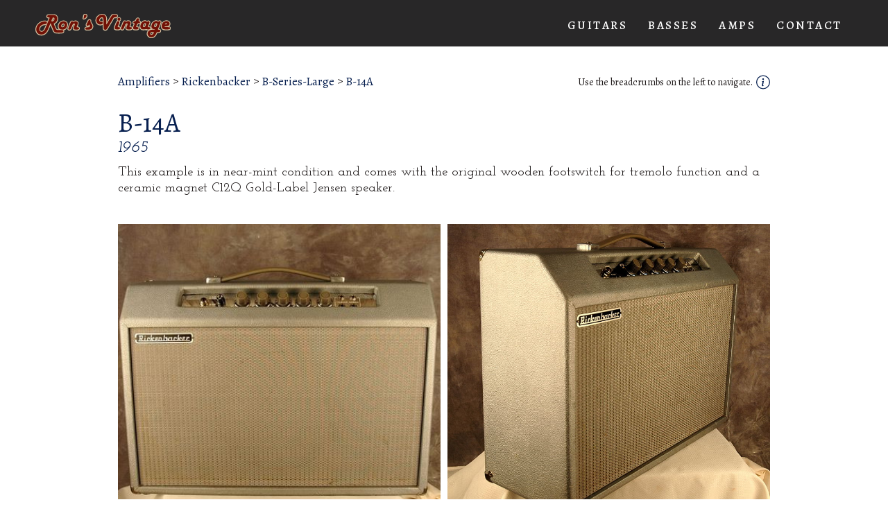

--- FILE ---
content_type: text/html; charset=utf-8
request_url: https://www.ronsvintage.com/amplifiers/b-14a-1965
body_size: 3373
content:
<!DOCTYPE html><!-- Last Published: Tue Dec 09 2025 00:07:11 GMT+0000 (Coordinated Universal Time) --><html data-wf-domain="www.ronsvintage.com" data-wf-page="63253459e9b813839c2f819b" data-wf-site="6318c9cab6a4bceccaa60d17" lang="en" data-wf-collection="63253459e9b813e9e22f8164" data-wf-item-slug="b-14a-1965"><head><meta charset="utf-8"/><title>Ron&#x27;s Vintage</title><meta content="width=device-width, initial-scale=1" name="viewport"/><meta content="N4ToB52_W8XFerxhpw8ScUQSwC1vwqDfIAIK8QK-WHY" name="google-site-verification"/><link href="https://cdn.prod.website-files.com/6318c9cab6a4bceccaa60d17/css/rons-vintage.webflow.shared.ea53608d8.min.css" rel="stylesheet" type="text/css"/><link href="https://fonts.googleapis.com" rel="preconnect"/><link href="https://fonts.gstatic.com" rel="preconnect" crossorigin="anonymous"/><script src="https://ajax.googleapis.com/ajax/libs/webfont/1.6.26/webfont.js" type="text/javascript"></script><script type="text/javascript">WebFont.load({  google: {    families: ["Great Vibes:400","Open Sans:300,300italic,400,400italic,600,600italic,700,700italic,800,800italic","Josefin Slab:regular,500,600,700,italic,500italic,600italic","Alegreya:regular,500,600,700,500italic,600italic,700italic"]  }});</script><script type="text/javascript">!function(o,c){var n=c.documentElement,t=" w-mod-";n.className+=t+"js",("ontouchstart"in o||o.DocumentTouch&&c instanceof DocumentTouch)&&(n.className+=t+"touch")}(window,document);</script><link href="https://cdn.prod.website-files.com/6318c9cab6a4bceccaa60d17/632ed4fa721a28d0c2f84ae4_favicon.png" rel="shortcut icon" type="image/x-icon"/><link href="https://cdn.prod.website-files.com/6318c9cab6a4bceccaa60d17/632c5378769f0cc488cffbae_ronsvintage-logo-256.jpg" rel="apple-touch-icon"/><script src="https://www.google.com/recaptcha/api.js" type="text/javascript"></script></head><body><div data-collapse="medium" data-animation="default" data-duration="400" data-easing="ease" data-easing2="ease" role="banner" class="centered-navbar w-nav"><div class="navigation-block"><a href="/" class="brand-link w-nav-brand"><img src="https://cdn.prod.website-files.com/6318c9cab6a4bceccaa60d17/63e4de162e2d544618a888a5_ronsvintage%20flat%20twotone.svg" loading="lazy" alt="" class="logo"/></a><nav role="navigation" class="nav-menu w-nav-menu"><div data-hover="false" data-delay="0" class="w-dropdown"><div class="dropdown-toggle w-dropdown-toggle"><div class="navigation-link">GUITARS</div></div><nav class="w-dropdown-list"><a href="/rickenbacker-guitars" class="dropdown-link w-dropdown-link">RICKENBACKER</a><a href="/fender-guitars" class="dropdown-link w-dropdown-link">FENDER</a><a href="/gibson-guitars" class="dropdown-link w-dropdown-link">GIBSON</a><a href="/gretsch-guitars" class="dropdown-link w-dropdown-link">GRETSCH</a><a href="/mosrite-guitars" class="dropdown-link w-dropdown-link">MOSRITE</a><a href="/martin-guitars" class="dropdown-link w-dropdown-link">MARTIN</a><a href="/other-guitars" class="dropdown-link w-dropdown-link">OTHER</a></nav></div><div data-hover="false" data-delay="0" class="w-dropdown"><div class="dropdown-toggle w-dropdown-toggle"><div class="navigation-link">BASSES</div></div><nav class="w-dropdown-list"><a href="/rickenbacker-basses" class="dropdown-link w-dropdown-link">RICKENBACKER</a><a href="/fender-basses" class="dropdown-link w-dropdown-link">FENDER</a><a href="/hagstrom-basses" class="dropdown-link w-dropdown-link">HAGSTROM</a><a href="/gibson-basses" class="dropdown-link w-dropdown-link">GIBSON</a><a href="/national-basses" class="dropdown-link w-dropdown-link">NATIONAL</a><a href="/mosrite-basses" class="dropdown-link w-dropdown-link">MOSRITE</a><a href="/harmony-basses" class="dropdown-link w-dropdown-link">HARMONY</a><a href="/danelectro-basses" class="dropdown-link w-dropdown-link">DANELECTRO</a></nav></div><div data-hover="false" data-delay="0" class="w-dropdown"><div class="dropdown-toggle-3 w-dropdown-toggle"><div class="navigation-link">AMPS</div></div><nav class="w-dropdown-list"><div class="w-dyn-list"><div role="list" class="w-dyn-items"><div role="listitem" class="amp-brand-nav w-dyn-item"><a href="/rickenbacker-amplifiers" class="dropdown-link w-dropdown-link">Rickenbacker</a></div><div role="listitem" class="amp-brand-nav w-dyn-item"><a href="/fender-amplifiers" class="dropdown-link w-dropdown-link">Fender</a></div><div role="listitem" class="amp-brand-nav w-dyn-item"><a href="/elpico-amplifiers" class="dropdown-link w-dropdown-link">Elpico</a></div><div role="listitem" class="amp-brand-nav w-dyn-item"><a href="/vox-amplifiers" class="dropdown-link w-dropdown-link">Vox</a></div><div role="listitem" class="amp-brand-nav w-dyn-item"><a href="/gibson-amplifiers" class="dropdown-link w-dropdown-link">Gibson</a></div><div role="listitem" class="amp-brand-nav w-dyn-item"><a href="/ampeg-amplifiers" class="dropdown-link w-dropdown-link">Ampeg</a></div><div role="listitem" class="amp-brand-nav w-dyn-item"><a href="/drz-amplifiers" class="dropdown-link w-dropdown-link">Dr Z</a></div></div></div></nav></div><a href="/contact" class="navigation-link w-nav-link">Contact</a></nav><div class="hamburger-button w-nav-button"><div class="icon w-icon-nav-menu"></div></div></div></div><div class="item-container w-container"><div class="breadcrumbs-container"><div class="breadcrumbs"><a href="/amplifiers" class="breadcrumb-link">Amplifiers</a><p class="breadcrumb-divider">&gt;</p><a id="brand-breadcrumb" href="/rickenbacker-amplifiers" class="breadcrumb-link">Rickenbacker</a><p class="breadcrumb-divider">&gt;</p><a id="category-breadcrumb" href="/rickenbacker-amplifiers" class="breadcrumb-link">B-Series-Large</a><p class="breadcrumb-divider">&gt;</p><a href="#" class="breadcrumb-link">B-14A</a></div><div class="instrument-nav-tip"><p class="paragraph-4">Use the breadcrumbs on the left to navigate.</p><img src="https://cdn.prod.website-files.com/6318c9cab6a4bceccaa60d17/63463819669998073c4961d5_info-circle-custom.svg" loading="lazy" data-w-id="d8c3dc2e-6838-18a3-70a6-82fb20435163" alt="" class="image-15"/></div></div><div class="item-header-container"><h1 class="section-title-group">B-14A</h1><div class="div-block-17"><h2 class="heading-2 w-dyn-bind-empty"></h2><h2 class="heading-2">1965</h2></div></div><p class="paragraph">This example is in near-mint condition and comes with the original wooden footswitch for tremolo function and a ceramic magnet C12Q Gold-Label Jensen speaker.</p><div class="item-photos w-dyn-list"><script type="text/x-wf-template" id="wf-template-b7e607f0-266f-9b2c-740c-9a0786b04bc3">%3Cdiv%20role%3D%22listitem%22%20class%3D%22w-dyn-item%20w-dyn-repeater-item%22%3E%3Ca%20href%3D%22%23%22%20class%3D%22item-lightbox-link%20w-inline-block%20w-lightbox%22%3E%3Cimg%20alt%3D%22%22%20loading%3D%22lazy%22%20src%3D%22https%3A%2F%2Fcdn.prod.website-files.com%2F631ffc161a83dd3becceb304%2F632320f0fcb7de0e8c41af04_B-14A-1965_000.jpeg%22%20sizes%3D%22(max-width%3A%20479px)%2096vw%2C%20(max-width%3A%20767px)%2047vw%2C%20(max-width%3A%20991px)%20359px%2C%20465px%22%20srcset%3D%22https%3A%2F%2Fcdn.prod.website-files.com%2F631ffc161a83dd3becceb304%2F632320f0fcb7de0e8c41af04_B-14A-1965_000-p-500.jpeg%20500w%2C%20https%3A%2F%2Fcdn.prod.website-files.com%2F631ffc161a83dd3becceb304%2F632320f0fcb7de0e8c41af04_B-14A-1965_000-p-800.jpeg%20800w%2C%20https%3A%2F%2Fcdn.prod.website-files.com%2F631ffc161a83dd3becceb304%2F632320f0fcb7de0e8c41af04_B-14A-1965_000.jpeg%20955w%22%20class%3D%22item-lightbox-thumbnail%22%2F%3E%3Cscript%20type%3D%22application%2Fjson%22%20class%3D%22w-json%22%3E%7B%0A%20%20%22items%22%3A%20%5B%0A%20%20%20%20%7B%0A%20%20%20%20%20%20%22url%22%3A%20%22https%3A%2F%2Fcdn.prod.website-files.com%2F631ffc161a83dd3becceb304%2F632320f0fcb7de0e8c41af04_B-14A-1965_000.jpeg%22%2C%0A%20%20%20%20%20%20%22type%22%3A%20%22image%22%0A%20%20%20%20%7D%0A%20%20%5D%2C%0A%20%20%22group%22%3A%20%22%22%0A%7D%3C%2Fscript%3E%3C%2Fa%3E%3C%2Fdiv%3E</script><div role="list" class="item-photos-list w-dyn-items"><div role="listitem" class="w-dyn-item w-dyn-repeater-item"><a href="#" class="item-lightbox-link w-inline-block w-lightbox"><img alt="" loading="lazy" src="https://cdn.prod.website-files.com/631ffc161a83dd3becceb304/632320f0fcb7de0e8c41af04_B-14A-1965_000.jpeg" sizes="(max-width: 479px) 96vw, (max-width: 767px) 47vw, (max-width: 991px) 359px, 465px" srcset="https://cdn.prod.website-files.com/631ffc161a83dd3becceb304/632320f0fcb7de0e8c41af04_B-14A-1965_000-p-500.jpeg 500w, https://cdn.prod.website-files.com/631ffc161a83dd3becceb304/632320f0fcb7de0e8c41af04_B-14A-1965_000-p-800.jpeg 800w, https://cdn.prod.website-files.com/631ffc161a83dd3becceb304/632320f0fcb7de0e8c41af04_B-14A-1965_000.jpeg 955w" class="item-lightbox-thumbnail"/><script type="application/json" class="w-json">{
  "items": [
    {
      "url": "https://cdn.prod.website-files.com/631ffc161a83dd3becceb304/632320f0fcb7de0e8c41af04_B-14A-1965_000.jpeg",
      "type": "image"
    }
  ],
  "group": ""
}</script></a></div><div role="listitem" class="w-dyn-item w-dyn-repeater-item"><a href="#" class="item-lightbox-link w-inline-block w-lightbox"><img alt="" loading="lazy" src="https://cdn.prod.website-files.com/631ffc161a83dd3becceb304/632320f0fcb7de02b341af03_B-14A-1965_001.jpeg" class="item-lightbox-thumbnail"/><script type="application/json" class="w-json">{
  "items": [
    {
      "url": "https://cdn.prod.website-files.com/631ffc161a83dd3becceb304/632320f0fcb7de02b341af03_B-14A-1965_001.jpeg",
      "type": "image"
    }
  ],
  "group": ""
}</script></a></div><div role="listitem" class="w-dyn-item w-dyn-repeater-item"><a href="#" class="item-lightbox-link w-inline-block w-lightbox"><img alt="" loading="lazy" src="https://cdn.prod.website-files.com/631ffc161a83dd3becceb304/632320f0fcb7ded5f141af0e_B-14A-1965_002.jpeg" class="item-lightbox-thumbnail"/><script type="application/json" class="w-json">{
  "items": [
    {
      "url": "https://cdn.prod.website-files.com/631ffc161a83dd3becceb304/632320f0fcb7ded5f141af0e_B-14A-1965_002.jpeg",
      "type": "image"
    }
  ],
  "group": ""
}</script></a></div><div role="listitem" class="w-dyn-item w-dyn-repeater-item"><a href="#" class="item-lightbox-link w-inline-block w-lightbox"><img alt="" loading="lazy" src="https://cdn.prod.website-files.com/631ffc161a83dd3becceb304/632320f0fcb7de1f9141af10_B-14A-1965_003.jpeg" class="item-lightbox-thumbnail"/><script type="application/json" class="w-json">{
  "items": [
    {
      "url": "https://cdn.prod.website-files.com/631ffc161a83dd3becceb304/632320f0fcb7de1f9141af10_B-14A-1965_003.jpeg",
      "type": "image"
    }
  ],
  "group": ""
}</script></a></div><div role="listitem" class="w-dyn-item w-dyn-repeater-item"><a href="#" class="item-lightbox-link w-inline-block w-lightbox"><img alt="" loading="lazy" src="https://cdn.prod.website-files.com/631ffc161a83dd3becceb304/632320f0fcb7de542741af06_B-14A-1965_004.jpeg" class="item-lightbox-thumbnail"/><script type="application/json" class="w-json">{
  "items": [
    {
      "url": "https://cdn.prod.website-files.com/631ffc161a83dd3becceb304/632320f0fcb7de542741af06_B-14A-1965_004.jpeg",
      "type": "image"
    }
  ],
  "group": ""
}</script></a></div><div role="listitem" class="w-dyn-item w-dyn-repeater-item"><a href="#" class="item-lightbox-link w-inline-block w-lightbox"><img alt="" loading="lazy" src="https://cdn.prod.website-files.com/631ffc161a83dd3becceb304/632320f0fcb7de904441af12_B-14A-1965_005.jpeg" class="item-lightbox-thumbnail"/><script type="application/json" class="w-json">{
  "items": [
    {
      "url": "https://cdn.prod.website-files.com/631ffc161a83dd3becceb304/632320f0fcb7de904441af12_B-14A-1965_005.jpeg",
      "type": "image"
    }
  ],
  "group": ""
}</script></a></div><div role="listitem" class="w-dyn-item w-dyn-repeater-item"><a href="#" class="item-lightbox-link w-inline-block w-lightbox"><img alt="" loading="lazy" src="https://cdn.prod.website-files.com/631ffc161a83dd3becceb304/632320f0fcb7de542141af0b_B-14A-1965_006.jpeg" class="item-lightbox-thumbnail"/><script type="application/json" class="w-json">{
  "items": [
    {
      "url": "https://cdn.prod.website-files.com/631ffc161a83dd3becceb304/632320f0fcb7de542141af0b_B-14A-1965_006.jpeg",
      "type": "image"
    }
  ],
  "group": ""
}</script></a></div></div><div class="w-dyn-hide w-dyn-empty"><div>No items found.</div></div></div></div><div class="footer center"><div class="footer-velvet"></div><div class="container w-container"><div class="div-block-2"><a href="https://facebook.com/ronsvintage" target="_blank" class="w-inline-block"><img src="https://cdn.prod.website-files.com/6318c9cab6a4bceccaa60d17/631a256a01e47983ff785bcd_Icon%20simple-facebook.svg" loading="lazy" alt="" class="social-icon"/></a><a href="https://www.instagram.com/ronsvintageguitars/" target="_blank" class="w-inline-block"><img src="https://cdn.prod.website-files.com/6318c9cab6a4bceccaa60d17/631a2575dbce298c9f9ff4ca_Icon%20feather-instagram.svg" loading="lazy" alt="" class="social-icon"/></a></div><div class="footer-text">Copyright © 2024 Ron O&#x27;Keefe<br/>All rights reserved</div></div></div><script src="https://d3e54v103j8qbb.cloudfront.net/js/jquery-3.5.1.min.dc5e7f18c8.js?site=6318c9cab6a4bceccaa60d17" type="text/javascript" integrity="sha256-9/aliU8dGd2tb6OSsuzixeV4y/faTqgFtohetphbbj0=" crossorigin="anonymous"></script><script src="https://cdn.prod.website-files.com/6318c9cab6a4bceccaa60d17/js/webflow.schunk.36b8fb49256177c8.js" type="text/javascript"></script><script src="https://cdn.prod.website-files.com/6318c9cab6a4bceccaa60d17/js/webflow.schunk.8e030445b76e1f44.js" type="text/javascript"></script><script src="https://cdn.prod.website-files.com/6318c9cab6a4bceccaa60d17/js/webflow.1a1971af.c0d1a8d8204ed685.js" type="text/javascript"></script><script>
	var categoryBreadcrumb = document.querySelector('#category-breadcrumb');
	var brandBreadcrumb = document.querySelector("#brand-breadcrumb");
	var categoryBraeadcrumbUrl = `${brandBreadcrumb.href}`
  
  var category = categoryBreadcrumb.innerHTML;
	if (categoryBreadcrumb && category) {
  	categoryBreadcrumb.setAttribute('href', `${categoryBraeadcrumbUrl}/#${category}`)
	}
</script></body></html>

--- FILE ---
content_type: text/css
request_url: https://cdn.prod.website-files.com/6318c9cab6a4bceccaa60d17/css/rons-vintage.webflow.shared.ea53608d8.min.css
body_size: 15470
content:
html{-webkit-text-size-adjust:100%;-ms-text-size-adjust:100%;font-family:sans-serif}body{margin:0}article,aside,details,figcaption,figure,footer,header,hgroup,main,menu,nav,section,summary{display:block}audio,canvas,progress,video{vertical-align:baseline;display:inline-block}audio:not([controls]){height:0;display:none}[hidden],template{display:none}a{background-color:#0000}a:active,a:hover{outline:0}abbr[title]{border-bottom:1px dotted}b,strong{font-weight:700}dfn{font-style:italic}h1{margin:.67em 0;font-size:2em}mark{color:#000;background:#ff0}small{font-size:80%}sub,sup{vertical-align:baseline;font-size:75%;line-height:0;position:relative}sup{top:-.5em}sub{bottom:-.25em}img{border:0}svg:not(:root){overflow:hidden}hr{box-sizing:content-box;height:0}pre{overflow:auto}code,kbd,pre,samp{font-family:monospace;font-size:1em}button,input,optgroup,select,textarea{color:inherit;font:inherit;margin:0}button{overflow:visible}button,select{text-transform:none}button,html input[type=button],input[type=reset]{-webkit-appearance:button;cursor:pointer}button[disabled],html input[disabled]{cursor:default}button::-moz-focus-inner,input::-moz-focus-inner{border:0;padding:0}input{line-height:normal}input[type=checkbox],input[type=radio]{box-sizing:border-box;padding:0}input[type=number]::-webkit-inner-spin-button,input[type=number]::-webkit-outer-spin-button{height:auto}input[type=search]{-webkit-appearance:none}input[type=search]::-webkit-search-cancel-button,input[type=search]::-webkit-search-decoration{-webkit-appearance:none}legend{border:0;padding:0}textarea{overflow:auto}optgroup{font-weight:700}table{border-collapse:collapse;border-spacing:0}td,th{padding:0}@font-face{font-family:webflow-icons;src:url([data-uri])format("truetype");font-weight:400;font-style:normal}[class^=w-icon-],[class*=\ w-icon-]{speak:none;font-variant:normal;text-transform:none;-webkit-font-smoothing:antialiased;-moz-osx-font-smoothing:grayscale;font-style:normal;font-weight:400;line-height:1;font-family:webflow-icons!important}.w-icon-slider-right:before{content:""}.w-icon-slider-left:before{content:""}.w-icon-nav-menu:before{content:""}.w-icon-arrow-down:before,.w-icon-dropdown-toggle:before{content:""}.w-icon-file-upload-remove:before{content:""}.w-icon-file-upload-icon:before{content:""}*{box-sizing:border-box}html{height:100%}body{color:#333;background-color:#fff;min-height:100%;margin:0;font-family:Arial,sans-serif;font-size:14px;line-height:20px}img{vertical-align:middle;max-width:100%;display:inline-block}html.w-mod-touch *{background-attachment:scroll!important}.w-block{display:block}.w-inline-block{max-width:100%;display:inline-block}.w-clearfix:before,.w-clearfix:after{content:" ";grid-area:1/1/2/2;display:table}.w-clearfix:after{clear:both}.w-hidden{display:none}.w-button{color:#fff;line-height:inherit;cursor:pointer;background-color:#3898ec;border:0;border-radius:0;padding:9px 15px;text-decoration:none;display:inline-block}input.w-button{-webkit-appearance:button}html[data-w-dynpage] [data-w-cloak]{color:#0000!important}.w-code-block{margin:unset}pre.w-code-block code{all:inherit}.w-optimization{display:contents}.w-webflow-badge,.w-webflow-badge>img{box-sizing:unset;width:unset;height:unset;max-height:unset;max-width:unset;min-height:unset;min-width:unset;margin:unset;padding:unset;float:unset;clear:unset;border:unset;border-radius:unset;background:unset;background-image:unset;background-position:unset;background-size:unset;background-repeat:unset;background-origin:unset;background-clip:unset;background-attachment:unset;background-color:unset;box-shadow:unset;transform:unset;direction:unset;font-family:unset;font-weight:unset;color:unset;font-size:unset;line-height:unset;font-style:unset;font-variant:unset;text-align:unset;letter-spacing:unset;-webkit-text-decoration:unset;text-decoration:unset;text-indent:unset;text-transform:unset;list-style-type:unset;text-shadow:unset;vertical-align:unset;cursor:unset;white-space:unset;word-break:unset;word-spacing:unset;word-wrap:unset;transition:unset}.w-webflow-badge{white-space:nowrap;cursor:pointer;box-shadow:0 0 0 1px #0000001a,0 1px 3px #0000001a;visibility:visible!important;opacity:1!important;z-index:2147483647!important;color:#aaadb0!important;overflow:unset!important;background-color:#fff!important;border-radius:3px!important;width:auto!important;height:auto!important;margin:0!important;padding:6px!important;font-size:12px!important;line-height:14px!important;text-decoration:none!important;display:inline-block!important;position:fixed!important;inset:auto 12px 12px auto!important;transform:none!important}.w-webflow-badge>img{position:unset;visibility:unset!important;opacity:1!important;vertical-align:middle!important;display:inline-block!important}h1,h2,h3,h4,h5,h6{margin-bottom:10px;font-weight:700}h1{margin-top:20px;font-size:38px;line-height:44px}h2{margin-top:20px;font-size:32px;line-height:36px}h3{margin-top:20px;font-size:24px;line-height:30px}h4{margin-top:10px;font-size:18px;line-height:24px}h5{margin-top:10px;font-size:14px;line-height:20px}h6{margin-top:10px;font-size:12px;line-height:18px}p{margin-top:0;margin-bottom:10px}blockquote{border-left:5px solid #e2e2e2;margin:0 0 10px;padding:10px 20px;font-size:18px;line-height:22px}figure{margin:0 0 10px}figcaption{text-align:center;margin-top:5px}ul,ol{margin-top:0;margin-bottom:10px;padding-left:40px}.w-list-unstyled{padding-left:0;list-style:none}.w-embed:before,.w-embed:after{content:" ";grid-area:1/1/2/2;display:table}.w-embed:after{clear:both}.w-video{width:100%;padding:0;position:relative}.w-video iframe,.w-video object,.w-video embed{border:none;width:100%;height:100%;position:absolute;top:0;left:0}fieldset{border:0;margin:0;padding:0}button,[type=button],[type=reset]{cursor:pointer;-webkit-appearance:button;border:0}.w-form{margin:0 0 15px}.w-form-done{text-align:center;background-color:#ddd;padding:20px;display:none}.w-form-fail{background-color:#ffdede;margin-top:10px;padding:10px;display:none}label{margin-bottom:5px;font-weight:700;display:block}.w-input,.w-select{color:#333;vertical-align:middle;background-color:#fff;border:1px solid #ccc;width:100%;height:38px;margin-bottom:10px;padding:8px 12px;font-size:14px;line-height:1.42857;display:block}.w-input::placeholder,.w-select::placeholder{color:#999}.w-input:focus,.w-select:focus{border-color:#3898ec;outline:0}.w-input[disabled],.w-select[disabled],.w-input[readonly],.w-select[readonly],fieldset[disabled] .w-input,fieldset[disabled] .w-select{cursor:not-allowed}.w-input[disabled]:not(.w-input-disabled),.w-select[disabled]:not(.w-input-disabled),.w-input[readonly],.w-select[readonly],fieldset[disabled]:not(.w-input-disabled) .w-input,fieldset[disabled]:not(.w-input-disabled) .w-select{background-color:#eee}textarea.w-input,textarea.w-select{height:auto}.w-select{background-color:#f3f3f3}.w-select[multiple]{height:auto}.w-form-label{cursor:pointer;margin-bottom:0;font-weight:400;display:inline-block}.w-radio{margin-bottom:5px;padding-left:20px;display:block}.w-radio:before,.w-radio:after{content:" ";grid-area:1/1/2/2;display:table}.w-radio:after{clear:both}.w-radio-input{float:left;margin:3px 0 0 -20px;line-height:normal}.w-file-upload{margin-bottom:10px;display:block}.w-file-upload-input{opacity:0;z-index:-100;width:.1px;height:.1px;position:absolute;overflow:hidden}.w-file-upload-default,.w-file-upload-uploading,.w-file-upload-success{color:#333;display:inline-block}.w-file-upload-error{margin-top:10px;display:block}.w-file-upload-default.w-hidden,.w-file-upload-uploading.w-hidden,.w-file-upload-error.w-hidden,.w-file-upload-success.w-hidden{display:none}.w-file-upload-uploading-btn{cursor:pointer;background-color:#fafafa;border:1px solid #ccc;margin:0;padding:8px 12px;font-size:14px;font-weight:400;display:flex}.w-file-upload-file{background-color:#fafafa;border:1px solid #ccc;flex-grow:1;justify-content:space-between;margin:0;padding:8px 9px 8px 11px;display:flex}.w-file-upload-file-name{font-size:14px;font-weight:400;display:block}.w-file-remove-link{cursor:pointer;width:auto;height:auto;margin-top:3px;margin-left:10px;padding:3px;display:block}.w-icon-file-upload-remove{margin:auto;font-size:10px}.w-file-upload-error-msg{color:#ea384c;padding:2px 0;display:inline-block}.w-file-upload-info{padding:0 12px;line-height:38px;display:inline-block}.w-file-upload-label{cursor:pointer;background-color:#fafafa;border:1px solid #ccc;margin:0;padding:8px 12px;font-size:14px;font-weight:400;display:inline-block}.w-icon-file-upload-icon,.w-icon-file-upload-uploading{width:20px;margin-right:8px;display:inline-block}.w-icon-file-upload-uploading{height:20px}.w-container{max-width:940px;margin-left:auto;margin-right:auto}.w-container:before,.w-container:after{content:" ";grid-area:1/1/2/2;display:table}.w-container:after{clear:both}.w-container .w-row{margin-left:-10px;margin-right:-10px}.w-row:before,.w-row:after{content:" ";grid-area:1/1/2/2;display:table}.w-row:after{clear:both}.w-row .w-row{margin-left:0;margin-right:0}.w-col{float:left;width:100%;min-height:1px;padding-left:10px;padding-right:10px;position:relative}.w-col .w-col{padding-left:0;padding-right:0}.w-col-1{width:8.33333%}.w-col-2{width:16.6667%}.w-col-3{width:25%}.w-col-4{width:33.3333%}.w-col-5{width:41.6667%}.w-col-6{width:50%}.w-col-7{width:58.3333%}.w-col-8{width:66.6667%}.w-col-9{width:75%}.w-col-10{width:83.3333%}.w-col-11{width:91.6667%}.w-col-12{width:100%}.w-hidden-main{display:none!important}@media screen and (max-width:991px){.w-container{max-width:728px}.w-hidden-main{display:inherit!important}.w-hidden-medium{display:none!important}.w-col-medium-1{width:8.33333%}.w-col-medium-2{width:16.6667%}.w-col-medium-3{width:25%}.w-col-medium-4{width:33.3333%}.w-col-medium-5{width:41.6667%}.w-col-medium-6{width:50%}.w-col-medium-7{width:58.3333%}.w-col-medium-8{width:66.6667%}.w-col-medium-9{width:75%}.w-col-medium-10{width:83.3333%}.w-col-medium-11{width:91.6667%}.w-col-medium-12{width:100%}.w-col-stack{width:100%;left:auto;right:auto}}@media screen and (max-width:767px){.w-hidden-main,.w-hidden-medium{display:inherit!important}.w-hidden-small{display:none!important}.w-row,.w-container .w-row{margin-left:0;margin-right:0}.w-col{width:100%;left:auto;right:auto}.w-col-small-1{width:8.33333%}.w-col-small-2{width:16.6667%}.w-col-small-3{width:25%}.w-col-small-4{width:33.3333%}.w-col-small-5{width:41.6667%}.w-col-small-6{width:50%}.w-col-small-7{width:58.3333%}.w-col-small-8{width:66.6667%}.w-col-small-9{width:75%}.w-col-small-10{width:83.3333%}.w-col-small-11{width:91.6667%}.w-col-small-12{width:100%}}@media screen and (max-width:479px){.w-container{max-width:none}.w-hidden-main,.w-hidden-medium,.w-hidden-small{display:inherit!important}.w-hidden-tiny{display:none!important}.w-col{width:100%}.w-col-tiny-1{width:8.33333%}.w-col-tiny-2{width:16.6667%}.w-col-tiny-3{width:25%}.w-col-tiny-4{width:33.3333%}.w-col-tiny-5{width:41.6667%}.w-col-tiny-6{width:50%}.w-col-tiny-7{width:58.3333%}.w-col-tiny-8{width:66.6667%}.w-col-tiny-9{width:75%}.w-col-tiny-10{width:83.3333%}.w-col-tiny-11{width:91.6667%}.w-col-tiny-12{width:100%}}.w-widget{position:relative}.w-widget-map{width:100%;height:400px}.w-widget-map label{width:auto;display:inline}.w-widget-map img{max-width:inherit}.w-widget-map .gm-style-iw{text-align:center}.w-widget-map .gm-style-iw>button{display:none!important}.w-widget-twitter{overflow:hidden}.w-widget-twitter-count-shim{vertical-align:top;text-align:center;background:#fff;border:1px solid #758696;border-radius:3px;width:28px;height:20px;display:inline-block;position:relative}.w-widget-twitter-count-shim *{pointer-events:none;-webkit-user-select:none;user-select:none}.w-widget-twitter-count-shim .w-widget-twitter-count-inner{text-align:center;color:#999;font-family:serif;font-size:15px;line-height:12px;position:relative}.w-widget-twitter-count-shim .w-widget-twitter-count-clear{display:block;position:relative}.w-widget-twitter-count-shim.w--large{width:36px;height:28px}.w-widget-twitter-count-shim.w--large .w-widget-twitter-count-inner{font-size:18px;line-height:18px}.w-widget-twitter-count-shim:not(.w--vertical){margin-left:5px;margin-right:8px}.w-widget-twitter-count-shim:not(.w--vertical).w--large{margin-left:6px}.w-widget-twitter-count-shim:not(.w--vertical):before,.w-widget-twitter-count-shim:not(.w--vertical):after{content:" ";pointer-events:none;border:solid #0000;width:0;height:0;position:absolute;top:50%;left:0}.w-widget-twitter-count-shim:not(.w--vertical):before{border-width:4px;border-color:#75869600 #5d6c7b #75869600 #75869600;margin-top:-4px;margin-left:-9px}.w-widget-twitter-count-shim:not(.w--vertical).w--large:before{border-width:5px;margin-top:-5px;margin-left:-10px}.w-widget-twitter-count-shim:not(.w--vertical):after{border-width:4px;border-color:#fff0 #fff #fff0 #fff0;margin-top:-4px;margin-left:-8px}.w-widget-twitter-count-shim:not(.w--vertical).w--large:after{border-width:5px;margin-top:-5px;margin-left:-9px}.w-widget-twitter-count-shim.w--vertical{width:61px;height:33px;margin-bottom:8px}.w-widget-twitter-count-shim.w--vertical:before,.w-widget-twitter-count-shim.w--vertical:after{content:" ";pointer-events:none;border:solid #0000;width:0;height:0;position:absolute;top:100%;left:50%}.w-widget-twitter-count-shim.w--vertical:before{border-width:5px;border-color:#5d6c7b #75869600 #75869600;margin-left:-5px}.w-widget-twitter-count-shim.w--vertical:after{border-width:4px;border-color:#fff #fff0 #fff0;margin-left:-4px}.w-widget-twitter-count-shim.w--vertical .w-widget-twitter-count-inner{font-size:18px;line-height:22px}.w-widget-twitter-count-shim.w--vertical.w--large{width:76px}.w-background-video{color:#fff;height:500px;position:relative;overflow:hidden}.w-background-video>video{object-fit:cover;z-index:-100;background-position:50%;background-size:cover;width:100%;height:100%;margin:auto;position:absolute;inset:-100%}.w-background-video>video::-webkit-media-controls-start-playback-button{-webkit-appearance:none;display:none!important}.w-background-video--control{background-color:#0000;padding:0;position:absolute;bottom:1em;right:1em}.w-background-video--control>[hidden]{display:none!important}.w-slider{text-align:center;clear:both;-webkit-tap-highlight-color:#0000;tap-highlight-color:#0000;background:#ddd;height:300px;position:relative}.w-slider-mask{z-index:1;white-space:nowrap;height:100%;display:block;position:relative;left:0;right:0;overflow:hidden}.w-slide{vertical-align:top;white-space:normal;text-align:left;width:100%;height:100%;display:inline-block;position:relative}.w-slider-nav{z-index:2;text-align:center;-webkit-tap-highlight-color:#0000;tap-highlight-color:#0000;height:40px;margin:auto;padding-top:10px;position:absolute;inset:auto 0 0}.w-slider-nav.w-round>div{border-radius:100%}.w-slider-nav.w-num>div{font-size:inherit;line-height:inherit;width:auto;height:auto;padding:.2em .5em}.w-slider-nav.w-shadow>div{box-shadow:0 0 3px #3336}.w-slider-nav-invert{color:#fff}.w-slider-nav-invert>div{background-color:#2226}.w-slider-nav-invert>div.w-active{background-color:#222}.w-slider-dot{cursor:pointer;background-color:#fff6;width:1em;height:1em;margin:0 3px .5em;transition:background-color .1s,color .1s;display:inline-block;position:relative}.w-slider-dot.w-active{background-color:#fff}.w-slider-dot:focus{outline:none;box-shadow:0 0 0 2px #fff}.w-slider-dot:focus.w-active{box-shadow:none}.w-slider-arrow-left,.w-slider-arrow-right{cursor:pointer;color:#fff;-webkit-tap-highlight-color:#0000;tap-highlight-color:#0000;-webkit-user-select:none;user-select:none;width:80px;margin:auto;font-size:40px;position:absolute;inset:0;overflow:hidden}.w-slider-arrow-left [class^=w-icon-],.w-slider-arrow-right [class^=w-icon-],.w-slider-arrow-left [class*=\ w-icon-],.w-slider-arrow-right [class*=\ w-icon-]{position:absolute}.w-slider-arrow-left:focus,.w-slider-arrow-right:focus{outline:0}.w-slider-arrow-left{z-index:3;right:auto}.w-slider-arrow-right{z-index:4;left:auto}.w-icon-slider-left,.w-icon-slider-right{width:1em;height:1em;margin:auto;inset:0}.w-slider-aria-label{clip:rect(0 0 0 0);border:0;width:1px;height:1px;margin:-1px;padding:0;position:absolute;overflow:hidden}.w-slider-force-show{display:block!important}.w-dropdown{text-align:left;z-index:900;margin-left:auto;margin-right:auto;display:inline-block;position:relative}.w-dropdown-btn,.w-dropdown-toggle,.w-dropdown-link{vertical-align:top;color:#222;text-align:left;white-space:nowrap;margin-left:auto;margin-right:auto;padding:20px;text-decoration:none;position:relative}.w-dropdown-toggle{-webkit-user-select:none;user-select:none;cursor:pointer;padding-right:40px;display:inline-block}.w-dropdown-toggle:focus{outline:0}.w-icon-dropdown-toggle{width:1em;height:1em;margin:auto 20px auto auto;position:absolute;top:0;bottom:0;right:0}.w-dropdown-list{background:#ddd;min-width:100%;display:none;position:absolute}.w-dropdown-list.w--open{display:block}.w-dropdown-link{color:#222;padding:10px 20px;display:block}.w-dropdown-link.w--current{color:#0082f3}.w-dropdown-link:focus{outline:0}@media screen and (max-width:767px){.w-nav-brand{padding-left:10px}}.w-lightbox-backdrop{cursor:auto;letter-spacing:normal;text-indent:0;text-shadow:none;text-transform:none;visibility:visible;white-space:normal;word-break:normal;word-spacing:normal;word-wrap:normal;color:#fff;text-align:center;z-index:2000;opacity:0;-webkit-user-select:none;-moz-user-select:none;-webkit-tap-highlight-color:transparent;background:#000000e6;outline:0;font-family:Helvetica Neue,Helvetica,Ubuntu,Segoe UI,Verdana,sans-serif;font-size:17px;font-style:normal;font-weight:300;line-height:1.2;list-style:disc;position:fixed;inset:0;-webkit-transform:translate(0)}.w-lightbox-backdrop,.w-lightbox-container{-webkit-overflow-scrolling:touch;height:100%;overflow:auto}.w-lightbox-content{height:100vh;position:relative;overflow:hidden}.w-lightbox-view{opacity:0;width:100vw;height:100vh;position:absolute}.w-lightbox-view:before{content:"";height:100vh}.w-lightbox-group,.w-lightbox-group .w-lightbox-view,.w-lightbox-group .w-lightbox-view:before{height:86vh}.w-lightbox-frame,.w-lightbox-view:before{vertical-align:middle;display:inline-block}.w-lightbox-figure{margin:0;position:relative}.w-lightbox-group .w-lightbox-figure{cursor:pointer}.w-lightbox-img{width:auto;max-width:none;height:auto}.w-lightbox-image{float:none;max-width:100vw;max-height:100vh;display:block}.w-lightbox-group .w-lightbox-image{max-height:86vh}.w-lightbox-caption{text-align:left;text-overflow:ellipsis;white-space:nowrap;background:#0006;padding:.5em 1em;position:absolute;bottom:0;left:0;right:0;overflow:hidden}.w-lightbox-embed{width:100%;height:100%;position:absolute;inset:0}.w-lightbox-control{cursor:pointer;background-position:50%;background-repeat:no-repeat;background-size:24px;width:4em;transition:all .3s;position:absolute;top:0}.w-lightbox-left{background-image:url([data-uri]);display:none;bottom:0;left:0}.w-lightbox-right{background-image:url([data-uri]);display:none;bottom:0;right:0}.w-lightbox-close{background-image:url([data-uri]);background-size:18px;height:2.6em;right:0}.w-lightbox-strip{white-space:nowrap;padding:0 1vh;line-height:0;position:absolute;bottom:0;left:0;right:0;overflow:auto hidden}.w-lightbox-item{box-sizing:content-box;cursor:pointer;width:10vh;padding:2vh 1vh;display:inline-block;-webkit-transform:translate(0,0)}.w-lightbox-active{opacity:.3}.w-lightbox-thumbnail{background:#222;height:10vh;position:relative;overflow:hidden}.w-lightbox-thumbnail-image{position:absolute;top:0;left:0}.w-lightbox-thumbnail .w-lightbox-tall{width:100%;top:50%;transform:translateY(-50%)}.w-lightbox-thumbnail .w-lightbox-wide{height:100%;left:50%;transform:translate(-50%)}.w-lightbox-spinner{box-sizing:border-box;border:5px solid #0006;border-radius:50%;width:40px;height:40px;margin-top:-20px;margin-left:-20px;animation:.8s linear infinite spin;position:absolute;top:50%;left:50%}.w-lightbox-spinner:after{content:"";border:3px solid #0000;border-bottom-color:#fff;border-radius:50%;position:absolute;inset:-4px}.w-lightbox-hide{display:none}.w-lightbox-noscroll{overflow:hidden}@media (min-width:768px){.w-lightbox-content{height:96vh;margin-top:2vh}.w-lightbox-view,.w-lightbox-view:before{height:96vh}.w-lightbox-group,.w-lightbox-group .w-lightbox-view,.w-lightbox-group .w-lightbox-view:before{height:84vh}.w-lightbox-image{max-width:96vw;max-height:96vh}.w-lightbox-group .w-lightbox-image{max-width:82.3vw;max-height:84vh}.w-lightbox-left,.w-lightbox-right{opacity:.5;display:block}.w-lightbox-close{opacity:.8}.w-lightbox-control:hover{opacity:1}}.w-lightbox-inactive,.w-lightbox-inactive:hover{opacity:0}.w-richtext:before,.w-richtext:after{content:" ";grid-area:1/1/2/2;display:table}.w-richtext:after{clear:both}.w-richtext[contenteditable=true]:before,.w-richtext[contenteditable=true]:after{white-space:initial}.w-richtext ol,.w-richtext ul{overflow:hidden}.w-richtext .w-richtext-figure-selected.w-richtext-figure-type-video div:after,.w-richtext .w-richtext-figure-selected[data-rt-type=video] div:after,.w-richtext .w-richtext-figure-selected.w-richtext-figure-type-image div,.w-richtext .w-richtext-figure-selected[data-rt-type=image] div{outline:2px solid #2895f7}.w-richtext figure.w-richtext-figure-type-video>div:after,.w-richtext figure[data-rt-type=video]>div:after{content:"";display:none;position:absolute;inset:0}.w-richtext figure{max-width:60%;position:relative}.w-richtext figure>div:before{cursor:default!important}.w-richtext figure img{width:100%}.w-richtext figure figcaption.w-richtext-figcaption-placeholder{opacity:.6}.w-richtext figure div{color:#0000;font-size:0}.w-richtext figure.w-richtext-figure-type-image,.w-richtext figure[data-rt-type=image]{display:table}.w-richtext figure.w-richtext-figure-type-image>div,.w-richtext figure[data-rt-type=image]>div{display:inline-block}.w-richtext figure.w-richtext-figure-type-image>figcaption,.w-richtext figure[data-rt-type=image]>figcaption{caption-side:bottom;display:table-caption}.w-richtext figure.w-richtext-figure-type-video,.w-richtext figure[data-rt-type=video]{width:60%;height:0}.w-richtext figure.w-richtext-figure-type-video iframe,.w-richtext figure[data-rt-type=video] iframe{width:100%;height:100%;position:absolute;top:0;left:0}.w-richtext figure.w-richtext-figure-type-video>div,.w-richtext figure[data-rt-type=video]>div{width:100%}.w-richtext figure.w-richtext-align-center{clear:both;margin-left:auto;margin-right:auto}.w-richtext figure.w-richtext-align-center.w-richtext-figure-type-image>div,.w-richtext figure.w-richtext-align-center[data-rt-type=image]>div{max-width:100%}.w-richtext figure.w-richtext-align-normal{clear:both}.w-richtext figure.w-richtext-align-fullwidth{text-align:center;clear:both;width:100%;max-width:100%;margin-left:auto;margin-right:auto;display:block}.w-richtext figure.w-richtext-align-fullwidth>div{padding-bottom:inherit;display:inline-block}.w-richtext figure.w-richtext-align-fullwidth>figcaption{display:block}.w-richtext figure.w-richtext-align-floatleft{float:left;clear:none;margin-right:15px}.w-richtext figure.w-richtext-align-floatright{float:right;clear:none;margin-left:15px}.w-nav{z-index:1000;background:#ddd;position:relative}.w-nav:before,.w-nav:after{content:" ";grid-area:1/1/2/2;display:table}.w-nav:after{clear:both}.w-nav-brand{float:left;color:#333;text-decoration:none;position:relative}.w-nav-link{vertical-align:top;color:#222;text-align:left;margin-left:auto;margin-right:auto;padding:20px;text-decoration:none;display:inline-block;position:relative}.w-nav-link.w--current{color:#0082f3}.w-nav-menu{float:right;position:relative}[data-nav-menu-open]{text-align:center;background:#c8c8c8;min-width:200px;position:absolute;top:100%;left:0;right:0;overflow:visible;display:block!important}.w--nav-link-open{display:block;position:relative}.w-nav-overlay{width:100%;display:none;position:absolute;top:100%;left:0;right:0;overflow:hidden}.w-nav-overlay [data-nav-menu-open]{top:0}.w-nav[data-animation=over-left] .w-nav-overlay{width:auto}.w-nav[data-animation=over-left] .w-nav-overlay,.w-nav[data-animation=over-left] [data-nav-menu-open]{z-index:1;top:0;right:auto}.w-nav[data-animation=over-right] .w-nav-overlay{width:auto}.w-nav[data-animation=over-right] .w-nav-overlay,.w-nav[data-animation=over-right] [data-nav-menu-open]{z-index:1;top:0;left:auto}.w-nav-button{float:right;cursor:pointer;-webkit-tap-highlight-color:#0000;tap-highlight-color:#0000;-webkit-user-select:none;user-select:none;padding:18px;font-size:24px;display:none;position:relative}.w-nav-button:focus{outline:0}.w-nav-button.w--open{color:#fff;background-color:#c8c8c8}.w-nav[data-collapse=all] .w-nav-menu{display:none}.w-nav[data-collapse=all] .w-nav-button,.w--nav-dropdown-open,.w--nav-dropdown-toggle-open{display:block}.w--nav-dropdown-list-open{position:static}@media screen and (max-width:991px){.w-nav[data-collapse=medium] .w-nav-menu{display:none}.w-nav[data-collapse=medium] .w-nav-button{display:block}}@media screen and (max-width:767px){.w-nav[data-collapse=small] .w-nav-menu{display:none}.w-nav[data-collapse=small] .w-nav-button{display:block}.w-nav-brand{padding-left:10px}}@media screen and (max-width:479px){.w-nav[data-collapse=tiny] .w-nav-menu{display:none}.w-nav[data-collapse=tiny] .w-nav-button{display:block}}.w-tabs{position:relative}.w-tabs:before,.w-tabs:after{content:" ";grid-area:1/1/2/2;display:table}.w-tabs:after{clear:both}.w-tab-menu{position:relative}.w-tab-link{vertical-align:top;text-align:left;cursor:pointer;color:#222;background-color:#ddd;padding:9px 30px;text-decoration:none;display:inline-block;position:relative}.w-tab-link.w--current{background-color:#c8c8c8}.w-tab-link:focus{outline:0}.w-tab-content{display:block;position:relative;overflow:hidden}.w-tab-pane{display:none;position:relative}.w--tab-active{display:block}@media screen and (max-width:479px){.w-tab-link{display:block}}.w-ix-emptyfix:after{content:""}@keyframes spin{0%{transform:rotate(0)}to{transform:rotate(360deg)}}.w-dyn-empty{background-color:#ddd;padding:10px}.w-dyn-hide,.w-dyn-bind-empty,.w-condition-invisible{display:none!important}.wf-layout-layout{display:grid}:root{--maroon:#6c0d08;--midnight-blue:#082050;--raisin-black:#221d1d;--white:white;--white-2:#cecece;--tan:#d1be9f;--cool-white:#f0f2f7;--dark-gray:#282728}.w-layout-grid{grid-row-gap:16px;grid-column-gap:16px;grid-template-rows:auto auto;grid-template-columns:1fr 1fr;grid-auto-columns:1fr;display:grid}.w-form-formrecaptcha{margin-bottom:8px}h1{color:var(--maroon);margin-top:0;margin-bottom:10px;font-family:Alegreya,sans-serif;font-size:38px;font-weight:400;line-height:44px}h2{color:#676770;text-align:center;margin-top:0;margin-bottom:10px;font-size:32px;font-weight:300;line-height:36px}h3{color:#676770;letter-spacing:7px;text-transform:uppercase;margin-top:0;margin-bottom:0;font-size:20px;font-weight:300;line-height:30px}h4{margin-top:0;margin-bottom:10px;font-size:18px;font-weight:700;line-height:24px}h5{color:#676770;letter-spacing:4px;text-transform:uppercase;margin-top:0;margin-bottom:20px;font-size:18px;font-weight:300;line-height:20px}h6{margin-top:0;margin-bottom:10px;font-size:12px;font-weight:700;line-height:18px}p{margin-top:10px;margin-bottom:10px;font-size:14px;font-weight:300;line-height:25px}.button{background-color:var(--midnight-blue);color:#fff;text-align:center;letter-spacing:2px;text-transform:uppercase;border-radius:0;width:15vw;margin-left:10px;margin-right:10px;padding:12px 30px;font-family:Alegreya,sans-serif;font-size:16px;font-weight:300;line-height:21px;text-decoration:none;transition:background-color .3s;display:inline-block}.button:hover{background-color:var(--raisin-black)}.button.w--current{background-color:#2e80b6}.button.full-width{background-color:var(--midnight-blue);width:175px;margin-left:0;margin-right:0;font-family:Alegreya,sans-serif;display:block}.button.tab{background-color:#92a0ad;margin-left:8px;margin-right:8px}.button.tab:hover,.button.tab.w--current{background-color:#2e80b6}.navigation-link{color:var(--white);letter-spacing:2.5px;text-transform:uppercase;padding:20px 15px;font-family:Alegreya,sans-serif;font-size:17px;font-weight:500;transition:all .3s ease-in-out}.navigation-link:hover{color:var(--white-2)}.navigation-link.w--current{color:var(--tan);text-transform:uppercase;font-family:Alegreya,sans-serif;font-weight:600}.navigation-bar{background-color:#fff;width:100%;margin-bottom:0;position:static}.brand-text{color:var(--maroon);letter-spacing:4px;text-transform:uppercase;margin-top:0;margin-bottom:0;font-family:Alegreya,sans-serif;font-size:22px;font-weight:500;line-height:25px}.brand-link{flex-direction:column;align-items:center;padding-top:0;padding-bottom:0;display:block}.home-image-banner{text-align:center;background-color:#fff;padding:80px 10px;position:relative}.home-image-banner.accent{background-color:#192024}.white-box{text-align:center;background-color:#fff;border:1px solid #dcebf7;border-radius:5px;padding:15px}.white-box.transparent{background-color:#0000;border-style:none}.hero-section{background-image:url(https://d3e54v103j8qbb.cloudfront.net/img/background-image.svg);background-position:50% 0;background-size:cover;min-height:90vh;padding-top:10vh;padding-bottom:10vh}.hero-section.centered{text-align:center;background-image:url(https://d3e54v103j8qbb.cloudfront.net/img/background-image.svg);background-position:0 0;background-size:auto;border-bottom:4px solid #69b9ff;height:90vh;padding-top:195px;padding-bottom:195px;font-family:Alegreya,sans-serif}.hero-section.centered.home-hero{background-image:url(https://d3e54v103j8qbb.cloudfront.net/img/background-image.svg);background-position:0 0;background-size:auto;height:100vh;min-height:100vh}.hero-section.amp-hero-image{background-image:url(https://d3e54v103j8qbb.cloudfront.net/img/background-image.svg);background-position:50%;background-size:cover;background-attachment:fixed;min-height:100vh}.hero-section.fender-amp-hero{background-image:url(https://cdn.prod.website-files.com/6318c9cab6a4bceccaa60d17/6322b3e036acf48289eca32a_Brownface%20Head%20Stack.jpg);background-position:0 0;background-size:cover;background-attachment:fixed;padding-top:10vh;padding-bottom:10vh;display:none}.hero-section.rickenbacker-amp-hero{background-image:url(https://cdn.prod.website-files.com/6318c9cab6a4bceccaa60d17/6322fb4d822769316aab4d1b_Rick%20Amps1.jpg);background-position:50%;background-size:cover;background-attachment:fixed;margin-bottom:0;padding-top:10vh;padding-bottom:10vh;display:none}.hero-section.vox-amp-hero{background-image:url(https://cdn.prod.website-files.com/6318c9cab6a4bceccaa60d17/632328ac1fa9cb4574b547d4_VoxAC30ST003.jpeg);background-position:50% 0;background-size:cover;padding-top:5vh;padding-bottom:5vh}.hero-section.hagstrom-bass-hero{background-image:url(https://cdn.prod.website-files.com/6318c9cab6a4bceccaa60d17/6323fb99637007d3c7c19788_HAR003001.jpeg);background-position:0 0;background-size:cover;padding-top:10vh;padding-bottom:10vh}.hero-section.danelectro-bass-hero{background-image:url(https://cdn.prod.website-files.com/6318c9cab6a4bceccaa60d17/6323fd07d6ba2be3fc8a04c4_1%20DN002.jpeg);background-position:50%;background-size:cover}.hero-section.amp-hero-img{grid-column-gap:16px;grid-row-gap:16px;object-fit:fill;background-image:url(https://d3e54v103j8qbb.cloudfront.net/img/background-image.svg);background-position:50% 0;background-repeat:repeat;background-size:cover;background-attachment:fixed;grid-template-rows:auto auto;grid-template-columns:1fr 1fr;grid-auto-columns:1fr;min-height:100vh;padding-top:0;display:block;position:static}.hero-section.harmony-bass-hero{background-image:url(https://d3e54v103j8qbb.cloudfront.net/img/background-image.svg);background-position:0 0;background-size:auto}.hero-heading{color:#fff;letter-spacing:4px;text-transform:uppercase;margin-bottom:30px;font-size:60px;font-weight:300;line-height:60px}.hero-subheading{color:#2e9dff;letter-spacing:3px;text-transform:uppercase;margin-bottom:40px;font-size:25px;font-weight:300;line-height:25px}.hollow-button{color:#fff;letter-spacing:2px;text-transform:uppercase;border:1px solid #fff;border-radius:4px;margin-left:10px;margin-right:10px;padding:10px 30px;font-weight:300;line-height:21px;text-decoration:none;transition:background-color .3s,border .3s,color .3s;display:inline-block}.hollow-button:hover{color:#2e9dff;border-color:#2e9dff}.hollow-button.all-caps{text-transform:uppercase}.section-heading{color:var(--midnight-blue);text-align:left;margin-top:0;margin-bottom:0;font-family:Alegreya,sans-serif;font-weight:400}.section-heading.centered{color:var(--midnight-blue);text-align:left;letter-spacing:5px;text-transform:capitalize;font-family:Alegreya,sans-serif;font-size:30px;font-weight:300}.section-heading.centered.white{color:#fff}.section-subheading.center{color:#8e8e9c;text-align:center;letter-spacing:3px;text-transform:uppercase;font-size:18px;font-weight:300}.section-subheading.center.off-white{color:#e8e8e8;padding-bottom:0}.section-title-group{color:var(--midnight-blue);margin-bottom:0;font-family:Alegreya,sans-serif;font-weight:400}.section-title-group.year-heading{padding-right:10px}.form-field{color:var(--raisin-black);border:0 solid #000;border-radius:0;height:45px;margin-bottom:17px;font-family:Alegreya,sans-serif;box-shadow:0 0 0 1px #4040474d}.form-field.text-area{height:110px}.footer{padding-top:35px;padding-bottom:35px}.footer.center{background-color:var(--midnight-blue);color:var(--white);text-align:center;border-top:1px solid #dbdbdb;padding-top:0}.footer-text{color:var(--white);margin-top:5px;margin-bottom:5px;padding-top:10px;padding-bottom:40px;font-family:Alegreya,sans-serif;font-size:18px;line-height:24px}.grid-image{background-color:#69b9ff;border:10px solid #fff;border-radius:50%;width:35%;margin:20px auto;padding:20px;display:block;box-shadow:0 0 0 1px #2e9dff}.info-icon{float:left}.footer-link{color:#668cad;border-bottom:1px solid #d5d5e0;margin-bottom:6px;padding-bottom:10px;font-size:14px;font-weight:300;text-decoration:none;display:block}.footer-link:hover{color:#008cffd6}.footer-link.with-icon{margin-left:30px}.tab-menu{text-align:center;margin-bottom:40px}.tabs-wrapper{text-align:center}.fullwidth-image{width:100%;margin-bottom:20px}.white-text{color:#fff;margin-bottom:20px}.form{margin-top:40px}.paragraph{color:var(--raisin-black);text-align:left;font-family:Josefin Slab,sans-serif;font-size:19px;font-weight:500;line-height:23px}.paragraph.single-item-page-body{color:var(--raisin-black);margin-top:1vh;margin-bottom:3vh;font-size:19px;font-weight:400;line-height:24px}.div-block{background-color:var(--maroon);width:1.25rem;height:2px}.social-icon,.image-2{width:28px}.columns{width:30%}.container{text-align:center}.div-block-2{grid-column-gap:10%;grid-row-gap:10%;flex-direction:row;justify-content:center;margin-top:80px;margin-bottom:20px;display:flex}.footer-velvet{background-image:url(https://cdn.prod.website-files.com/6318c9cab6a4bceccaa60d17/631a265ca4887161a449c0eb_background_strip.png);background-position:50%;background-size:cover;height:3rem;margin-top:-1px}.image-banner{background-image:url(https://cdn.prod.website-files.com/6318c9cab6a4bceccaa60d17/631a277aa506c701039c0999_HiR%20Gretsch%20x%203%20body.JPG);background-position:50%;background-size:cover;background-attachment:fixed;height:40vh}.three-guitar-img-banner{background-image:url(https://cdn.prod.website-files.com/6318c9cab6a4bceccaa60d17/631a29796d45f98c345a74b8_3%20DSC_4074.JPG);background-position:50% 0;background-size:cover;background-attachment:fixed;height:45vh}.grid-book-1{grid-column-gap:0px;background-color:var(--maroon);grid-template-rows:auto}.book-purchase-containers{background-color:var(--maroon);color:var(--raisin-black);padding-top:0;padding-bottom:0}.div-block-4{justify-content:center;align-items:center;display:flex}.div-block-5{grid-column-gap:5px;grid-row-gap:5px;flex-direction:column;justify-content:center;align-items:center;padding-top:20px;display:flex}.panel-info{background-color:var(--cool-white);margin:0;padding:60px}.heading{color:var(--midnight-blue);text-align:left;margin-bottom:0;font-family:Alegreya,sans-serif}.heading-2{color:var(--midnight-blue);text-align:left;margin-bottom:0;font-family:Josefin Slab,sans-serif;font-size:24px;font-style:italic;font-weight:500;line-height:28px}.text-block{color:var(--raisin-black);font-family:Great Vibes,cursive}.signature-text{color:var(--raisin-black);font-family:Great Vibes,cursive;font-size:18px}.signature-text._40-top{margin-top:40px}.book-info-section{min-height:0}.book-cover-img-1{width:90%;padding-top:0;padding-bottom:0}.book-cover-link-1{background-color:#6c0e08;justify-content:center;display:flex}.grid-2{grid-column-gap:0px;grid-row-gap:0px;grid-template:"."".""."".""."".""."/1fr 1fr 1fr 1fr}.image-4{border-radius:100%;width:100%;max-width:none;margin-left:0;margin-right:0;padding:40px}.ron-portrait{background-color:#0000;justify-content:center;align-items:center;display:flex}.div-block-7{background-image:url(https://cdn.prod.website-files.com/6318c9cab6a4bceccaa60d17/631a265ca4887161a449c0eb_background_strip.png);background-position:50% 0;background-size:cover}.div-block-8{background-image:url(https://cdn.prod.website-files.com/6318c9cab6a4bceccaa60d17/631a350465185ea8a5e81b94_velet_long.png);background-position:50%;background-size:cover}.section{background-color:var(--cool-white)}.navigation-block{justify-content:space-between;align-items:center;margin-left:4vw;margin-right:4vw;display:flex}.section-2{min-height:0}.item-container{margin-top:4vh;margin-bottom:0;padding-top:0}.item-header-container{margin-bottom:0;display:block}.heading-3{margin-bottom:0;padding-right:0}.collection-list{grid-column-gap:16px;grid-row-gap:16px;grid-template-rows:auto auto;grid-template-columns:1fr 1fr 1fr;grid-auto-columns:1fr;display:grid}.lightbox-link{background-image:url(https://d3e54v103j8qbb.cloudfront.net/img/background-image.svg);background-position:0 0;background-size:cover}.item-photos-list{grid-column-gap:10px;grid-row-gap:10px;object-fit:fill;grid-template-rows:auto auto;grid-template-columns:1fr 1fr;grid-auto-columns:1fr;align-content:stretch;align-items:stretch;display:grid}.item-lightbox-link{object-fit:none;width:100%;height:100%;overflow:visible}.item-lightbox-thumbnail{object-fit:cover;width:100%;height:100%}.fender-amps{grid-column-gap:16px;grid-row-gap:16px;grid-template-rows:auto auto;grid-template-columns:1fr 1fr 1fr;grid-auto-columns:1fr;display:grid}.image-6{object-fit:fill;width:100%;max-width:none;height:100%;max-height:none}.item-card-link-block{object-fit:cover;width:100%;height:100%;text-decoration:none;display:block}.long-item-thumbnail{background-image:url(https://d3e54v103j8qbb.cloudfront.net/img/background-image.svg),url(https://d3e54v103j8qbb.cloudfront.net/img/background-image.svg);background-position:50% 90%,50% 80%;background-size:cover,cover;height:65vh}.item-card-title{color:var(--raisin-black);text-align:center;margin-bottom:0;font-family:Alegreya,sans-serif;font-size:15px;text-decoration:none}.item-card-title.card-header4{margin-bottom:0}.item-card-title.item-subtitle{padding-left:0;font-style:italic;font-weight:500}.item-card-year{color:var(--raisin-black);letter-spacing:0;text-transform:lowercase;margin-bottom:0;font-family:Josefin Slab,sans-serif;font-style:italic;font-weight:400;line-height:23px}.item-card-year.card-heading5{text-align:center;letter-spacing:2px;margin-bottom:0;font-size:16px}.item-card-year.circa-text{text-transform:lowercase;margin-bottom:0}.instrument-categories-grid{grid-template:". ."".Area"". ."". ."". ."". ."". ."/.5fr 2fr;padding:5vh 3vw 9vh 0}.link{color:var(--midnight-blue);text-align:right;font-family:Alegreya,sans-serif;font-size:18px;font-weight:500;text-decoration:none}.link.w--current{color:var(--midnight-blue);text-align:right;font-family:Alegreya,sans-serif}.link.sidebar-nav-link{padding-bottom:.25rem}.sidebar-nav-container{z-index:10;grid-column-gap:7px;grid-row-gap:7px;flex-direction:column;align-items:stretch;margin-top:12vh;margin-right:2vw;line-height:22px;display:flex;position:sticky;inset:0% auto 0% 0%}.category{margin-top:1vw;margin-right:2vw;display:block}.heading-6{margin-bottom:0}.breadcrumbs-container{color:var(--raisin-black);flex-direction:row;justify-content:space-between;align-items:center;margin-bottom:2vh;font-family:Alegreya,sans-serif;text-decoration:none;display:flex}.breadcrumb-link{color:var(--midnight-blue);margin-top:0;margin-bottom:0;padding-left:0;padding-right:.25rem;font-size:17px;text-decoration:none}.link-3{color:var(--midnight-blue);text-decoration:none}.paragraph-2{margin-top:0;margin-bottom:0}.breadcrumb-divider{margin-top:0;margin-bottom:0;padding-right:.25rem;font-size:16px;font-weight:400;line-height:18px}.signature{height:7vh;margin-top:2vh}.item-photos{margin-top:40px;margin-bottom:40px}.column{position:fixed;inset:0% auto auto 0%}.columns-2{display:none}.div-block-12{background-image:url(https://d3e54v103j8qbb.cloudfront.net/img/background-image.svg);background-position:50%;background-size:cover}.category-list{grid-column-gap:16px;grid-row-gap:16px;color:var(--maroon);grid-template-rows:auto auto;grid-template-columns:1fr 1fr 1fr;grid-auto-columns:1fr;display:grid}.item-card-year-container{justify-content:center;display:flex}.div-block-14{display:flex}.brands-section{margin-top:0;margin-bottom:0;padding-top:5vh;padding-bottom:8vh}.div-block-15{background-image:url(https://cdn.prod.website-files.com/6318c9cab6a4bceccaa60d17/6322b3e036acf48289eca32a_Brownface%20Head%20Stack.jpg);background-position:50% 0;background-size:cover;background-attachment:scroll}.tile{width:100%;height:50vh}.tile.fender-amp-tile{background-image:url(https://cdn.prod.website-files.com/6318c9cab6a4bceccaa60d17/6322b3e036acf48289eca32a_Brownface%20Head%20Stack.jpg);background-position:50% 0;background-size:cover;height:40vh}.tile.rickenbacker-tile{background-image:url(https://cdn.prod.website-files.com/6318c9cab6a4bceccaa60d17/6322fb4d822769316aab4d1b_Rick%20Amps1.jpg);background-position:50%;background-size:cover;height:40vh}.tile.vox-tile{background-image:url(https://cdn.prod.website-files.com/6318c9cab6a4bceccaa60d17/632328ac1fa9cb4574b547d4_VoxAC30ST003.jpeg);background-position:50% 0;background-size:cover;height:40vh}.tile.elpico-tile{background-image:url(https://cdn.prod.website-files.com/6318c9cab6a4bceccaa60d17/632328fd51b3c36d30cc6c36_ELP001.jpeg);background-position:50%;background-size:cover;height:40vh}.tile.danelectro-bass-tile{background-image:url(https://cdn.prod.website-files.com/6318c9cab6a4bceccaa60d17/6323fd07d6ba2be3fc8a04c4_1%20DN002.jpeg);background-position:50%;background-size:cover}.tile.hagstrom-bass-tile{background-image:url(https://cdn.prod.website-files.com/6318c9cab6a4bceccaa60d17/6323fb99637007d3c7c19788_HAR003001.jpeg);background-position:50% 100%;background-size:cover}.tile-heading{color:var(--white);text-transform:uppercase;justify-content:center;margin-bottom:0;padding-top:1vh;padding-bottom:1vh;font-family:Josefin Slab,sans-serif;font-size:26px;font-weight:500;display:flex}.title-block{background-color:var(--midnight-blue)}.tile-link-block{text-align:center;justify-content:center;text-decoration:none;display:block}.red-header{background-color:var(--cool-white);text-align:right;object-fit:fill;width:auto;margin-bottom:0;padding-left:1vw;padding-right:1vw;display:flex}.hero-header-container{text-align:right;justify-content:flex-end;margin-left:4vw;margin-right:4vw;display:flex}.heading2{color:var(--midnight-blue);text-align:left;font-family:Josefin Slab,sans-serif;font-size:26px;font-style:italic;font-weight:400}.div-block-17{grid-column-gap:.4rem;grid-row-gap:.4rem;flex-flow:row;align-items:flex-start;display:flex}.heading-7{color:var(--midnight-blue);margin-bottom:0}.logo{height:55px;padding-top:10px;padding-bottom:10px;display:block}.header-container{margin-bottom:3vh}.section-title-container{margin-bottom:2vh}.wide-item-thumbnail{background-image:url(https://d3e54v103j8qbb.cloudfront.net/img/background-image.svg);background-position:50% 0;background-size:cover;height:28vh}.div-block-18{background-color:var(--maroon);height:10vh}.collection-list-2{grid-column-gap:16px;grid-row-gap:16px;grid-template-rows:auto auto;grid-template-columns:1fr 1fr;grid-auto-columns:1fr;display:grid}.collection-list-3{grid-column-gap:16px;grid-row-gap:16px;grid-template-rows:auto auto;grid-template-columns:1fr 1fr 1fr;grid-auto-columns:1fr;display:grid}.instrument-item{background-color:var(--midnight-blue);object-fit:fill}.instrument-logos{background-color:var(--white);object-fit:contain;width:100%;height:30vh;position:static}.section-3{padding-top:10vh}.collection-list-4{grid-column-gap:16px;grid-row-gap:16px;grid-template-rows:auto auto;grid-template-columns:1fr 1fr;grid-auto-columns:1fr;display:grid}.collection-list-wrapper{text-align:right}.brand-links{text-align:right;flex-direction:column;justify-content:flex-end;padding-bottom:0;display:flex}.div-block-19{text-align:left;display:block}.heading-8{color:var(--midnight-blue);text-align:left;margin-bottom:0;font-family:Josefin Slab,sans-serif;font-size:28px;font-style:italic;font-weight:400}.item-background{background-color:var(--white);flex-direction:column;justify-content:center;align-items:center;height:40vh;display:flex;overflow:hidden}.item-thumbnail{height:auto;max-height:40vh}.item-thumbnail.zoom-effect-05{transition:transform .2s}.item-thumbnail.zoom-effect-05:hover{transform:scale(1.05)}.item-thumbnail.zoom-effect-1{transition:transform .2s}.item-thumbnail.zoom-effect-1:hover{transform:scale(1.1)}.item-thumbnail.zoom-effect-2{transition:transform .2s}.item-thumbnail.zoom-effect-2:hover{transform:scale(1.2)}.collection-list-wrapper-2{display:none}.brand-list{grid-column-gap:16px;grid-row-gap:16px;grid-template-rows:auto auto;grid-template-columns:1fr 1fr 1fr;grid-auto-columns:1fr;display:grid}.image-9{height:30vh;display:none}.brand-link-block{text-align:left;justify-content:center;text-decoration:none;display:block}.brand-instrument-block{background-image:url(https://d3e54v103j8qbb.cloudfront.net/img/background-image.svg);background-position:50% 100%;background-size:cover;height:60vh}.collection-list-wrapper-3{display:none}.collection-item-2{object-fit:none;display:flex}.container-2{background-image:url(https://cdn.prod.website-files.com/6318c9cab6a4bceccaa60d17/632b172ca6b0ecb489f55cef_bass-cover.jpeg);background-position:50%;background-size:cover;background-attachment:fixed;height:100vh}.hero-cover{height:100vh}.hero-cover.bass-hero-cover{background-image:url(https://cdn.prod.website-files.com/6318c9cab6a4bceccaa60d17/63328051227e38026bc54a43_bass_hero_4.jpg);background-position:50%;background-size:cover;background-attachment:scroll;height:95vh}.hero-cover.guitar-hero-cover{background-image:url(https://cdn.prod.website-files.com/6318c9cab6a4bceccaa60d17/63327df7b906630431b28847_guitar_hero_4.jpg);background-position:50% 100%;background-size:cover;height:92.5vh;display:block}.hero-cover.home-hero{outline-offset:0px;object-fit:fill;background-image:url(https://cdn.prod.website-files.com/6318c9cab6a4bceccaa60d17/6331f32164d64787a3a52b9a_home_hero.png);background-position:50% 100%;background-size:cover;background-attachment:scroll;outline:3px #6a859c;height:100vh}.hero-cover.amp-hero{background-image:url(https://cdn.prod.website-files.com/6318c9cab6a4bceccaa60d17/63327c8c6ae6a112a2cf4ea4_amp_hero_4.jpg);background-position:50% 100%;background-size:cover;height:100vh}.category-links{flex-direction:column;padding-top:0;display:flex}.sidebar-header{color:var(--maroon);text-align:right;margin-bottom:.5rem;font-family:Alegreya,sans-serif;font-size:19px;font-weight:600;line-height:22px;text-decoration:underline}.sidebar-container{align-self:auto;padding-top:0;padding-bottom:1rem;display:block}.image-10{height:100px}.amp-block{background-image:url(https://d3e54v103j8qbb.cloudfront.net/img/background-image.svg);background-position:50%;background-size:cover;height:50vh}.closing-img-section{background-image:url(https://d3e54v103j8qbb.cloudfront.net/img/background-image.svg);background-position:50%;background-size:auto}.closing-img{background-image:url(https://d3e54v103j8qbb.cloudfront.net/img/background-image.svg);background-position:50% 100%;background-size:cover;background-attachment:fixed;height:100vh}.navigation-link-2{color:#676770;transition:all .3s ease-in-out}.navigation-link-2:hover{color:#2e9dff}.brand-text-2{color:#69b9ff;letter-spacing:4px;text-transform:uppercase;margin-top:0;margin-bottom:0;font-family:Open Sans,sans-serif;font-size:25px;font-weight:300;line-height:25px}.navbar{background-color:var(--midnight-blue)}.recaptcha{margin-bottom:14px}.image-11{object-fit:cover}.section-4{background-image:url(https://cdn.prod.website-files.com/6318c9cab6a4bceccaa60d17/63327b5231d3ce3afc201357_home_hero_5.jpg);background-position:50%;background-size:auto;height:80vh}.div-block-20{grid-column-gap:0px;grid-row-gap:0px;grid-template-rows:auto auto auto auto auto;grid-template-columns:1fr 1fr 1fr 1fr 1fr 1fr;grid-auto-columns:1fr;display:grid}.image-12{text-align:left;width:22px;height:22px;margin-left:auto}.brand-navigation-tip{color:var(--midnight-blue);text-align:right;width:250px;margin-top:0;padding-left:20px;display:block}.brand-navigation-info{text-align:right;margin-left:auto}.image-13{color:var(--maroon);width:100%}.centered-navbar{grid-column-gap:0px;grid-row-gap:0px;background-color:var(--dark-gray);flex-direction:column;grid-template-rows:auto auto;grid-template-columns:1fr 1fr;grid-auto-columns:1fr;padding-top:1vh;display:flex}.brand{width:200px;margin-left:auto;margin-right:auto;padding-top:2vh}.brand.w--current{width:200px;margin-left:auto;margin-right:auto}.branding-logo{width:125px}.container-3{align-self:flex-end}.breadcrumbs,.instrument-nav-tip{display:flex}.paragraph-3{margin-top:0;margin-bottom:0}.italic-text{font-style:normal}.italic-text-2{padding-right:10px;font-style:normal}.paragraph-4{padding-right:5px}.div-block-21{background-color:var(--midnight-blue);justify-content:center;display:flex}.image-14{height:12vh;padding-top:2vh;padding-bottom:2vh}.image-15{width:20px}.image-16{height:12vh;padding-top:1.5vh;padding-bottom:1.5vh;display:block}.banner{background-color:var(--midnight-blue);justify-content:center;display:flex}.paragraph-5,.paragraph-6{color:var(--midnight-blue);font-family:Josefin Slab,sans-serif}.div-block-22{padding-bottom:20px}.grid-3{grid-template-rows:auto auto auto;grid-template-columns:1fr 1fr 1fr}.dropdown-toggle{padding:0}.dropdown-link{font-family:Josefin Slab,sans-serif}.dropdown-link:active{color:var(--maroon)}.dropdown-link.w--current{text-transform:uppercase}.dropdown-toggle-3{padding:0}.div-block-23{display:flex}.item-status{margin-bottom:0;font-family:Josefin Slab,sans-serif;font-size:16px;line-height:23px}.book-cover-img-2{width:90%;padding-top:0;padding-bottom:0}.book-cover-link-2{background-color:var(--midnight-blue);justify-content:center;padding-top:10vh;padding-bottom:10vh;display:flex}.grid-book-2{grid-column-gap:0px;grid-row-gap:0px;background-color:#082050;grid-template-rows:auto}.amp-brand-nav{text-transform:uppercase}@media screen and (max-width:991px){.button{width:24vw}.navigation-link{color:var(--midnight-blue)}.navigation-link:hover{color:var(--maroon)}.navigation-link.w--current{color:#fff}.hamburger-button.w--open{background-color:var(--white-2)}.navigation-menu{background-color:#3b99d9}.hero-section.centered{padding-top:144px;padding-bottom:144px}.grid-image{width:50%;padding:15px}.book-purchase-containers{padding-left:20px;padding-right:20px}.div-block-5{grid-column-gap:10px;grid-row-gap:10px;flex-direction:column}.panel-info{padding-left:40px;padding-right:40px}.book-cover-img-1{max-width:100%}.navigation-block{justify-content:space-between}.fender-amps{grid-template-columns:1fr 1fr}.long-item-thumbnail{height:40vh}.link.sidebar-nav-link{font-size:16px}.item-photos{margin-top:30px;margin-bottom:30px}.category-list{grid-template-columns:1fr 1fr}.tile-heading{justify-content:center}.logo{height:60px;display:block}.wide-item-thumbnail{height:28vh}.item-background{background-image:none}.brand-list{grid-template-columns:1fr 1fr}.navigation-link-2{color:#ffffff85}.navigation-link-2.w--current{color:#fff}.icon{color:var(--cool-white)}.icon:active{color:var(--maroon)}.navbar{max-width:100vw}.brand,.brand.w--current,.div-block-21,.banner{display:none}.dropdown-link.w--current{color:var(--midnight-blue)}.dropdown-toggle-2{padding:0}.dropdown{width:100%}}@media screen and (max-width:767px){.button{width:37vw;font-size:15px}.button.full-width{margin-left:0;margin-right:0}.button.tab{font-size:12px}.white-box{margin-bottom:30px}.hero-section.centered{padding-top:119px;padding-bottom:119px}.hero-heading{margin-bottom:15px;font-size:50px}.hero-subheading{font-size:18px}.form-field.text-area{display:block}.grid-image{width:20%;padding:20px}.spc{margin-bottom:30px}.grid-book-1{grid-template-rows:auto auto;grid-template-columns:1fr}.book-purchase-containers{padding-top:40px;padding-bottom:40px}.item-container{padding-left:2vw;padding-right:2vw}.item-photos-list{grid-column-gap:8px;grid-row-gap:8px;grid-template-columns:1fr 1fr}.fender-amps{grid-template-columns:1fr}.long-item-thumbnail{height:30vh}.link.sidebar-nav-link{font-size:15px;line-height:22px}.sidebar-nav-container{margin-right:0}.brands-section{padding-left:2vw;padding-right:2vw}.logo{height:50px}.wide-item-thumbnail{height:24vh}.collection-list-3{grid-template-columns:1fr 1fr}.item-background{height:22vh}.centered-logo{display:none}.grid-book-2{grid-template-rows:auto auto;grid-template-columns:1fr}}@media screen and (max-width:479px){.button{width:80vw;margin-bottom:25px}.button.full-width{width:100%}.navigation-menu{background-color:#627eb4}.hero-section.centered{padding-top:60px;padding-bottom:60px}.section-subheading.center{line-height:30px}.grid-image{width:35%}.three-guitar-img-banner{height:25vh}.grid-book-1{grid-template-columns:1fr}.book-purchase-containers{padding-top:40px;padding-left:0;padding-right:0}.div-block-5{flex-direction:column}.panel-info{padding:40px 10px}.book-cover-img-1{max-width:80%}.book-cover-link-1{justify-content:center;display:flex}.div-block-8{display:none}.navigation-block{margin-left:0;margin-right:0}.item-container{padding-left:2vw;padding-right:2vw}.item-photos-list{grid-template-columns:1fr}.long-item-thumbnail{height:45vh}.instrument-categories-grid{margin-left:1vw;margin-right:1vw;padding-top:6vh;padding-right:0;display:block}.link.sidebar-nav-link{background-color:var(--midnight-blue);color:var(--white);border-radius:5px;padding:.3rem;font-weight:400}.sidebar-nav-container{background-color:var(--white);flex-flow:wrap;align-items:flex-start;margin-top:0;margin-right:0;padding:1vh;display:none;position:fixed;inset:auto 0% 0%}.category{margin-left:2vw}.category-list{grid-template-columns:1fr}.logo{height:40px}.wide-item-thumbnail{height:35vh}.collection-list-3{grid-template-columns:1fr}.collection-list-5{grid-column-gap:3px;grid-row-gap:3px;display:flex}.item-background{height:37vh}.brand-list{grid-template-columns:1fr}.category-links{grid-column-gap:3px;grid-row-gap:3px;flex-flow:wrap}.sidebar-header{text-align:left}.sidebar-container{display:block}.closing-img{display:none}.collection-list-6,.collection-list-7,.collection-list-8{grid-column-gap:3px;grid-row-gap:3px;flex-wrap:wrap;display:flex}.icon{color:var(--white)}.icon:active{color:var(--maroon)}}#w-node-_5151d4af-fad3-64a5-e1e1-9caa353490c3-202f815a{grid-area:1/1/8/3;place-self:center}#w-node-_7a9e6f75-f446-e3c6-99d4-bcbe6afdf84a-202f815a{grid-area:3/3/6/5}#w-node-bbff7ef2-4713-76f2-840c-cf10276b93ee-202f815a{order:-9999;grid-area:1/4/8/5}#w-node-aefafe5c-fe73-6b12-892d-827f53e3b70a-202f815a{grid-area:span 1/span 1/span 1/span 1;place-self:center}#w-node-f22e83a7-ca75-a42e-92e2-5c869f38f2d5-202f815a,#w-node-e706ba0f-03ff-951b-69b1-a5625283b518-5b2f8196{grid-area:span 1/span 1/span 1/span 1}#w-node-a868ba86-1863-d1d6-79f7-14d934e089e8-972f8199{grid-area:span 1/span 1/span 1/span 1;place-self:start end}#danelectro-bass-section.w-node-_508043c3-aa72-9501-2c67-8a4873a6c501-972f8199{grid-area:1/2/2/3}#w-node-_65fa133a-e050-370e-8210-78407e0407e0-2a2f819a{grid-area:span 1/span 1/span 1/span 1;place-self:start end}#danelectro-guitars-section.w-node-_508043c3-aa72-9501-2c67-8a4873a6c501-2a2f819a{grid-area:1/2/2/3}#w-node-a868ba86-1863-d1d6-79f7-14d934e089e8-6b2f81a1{grid-area:span 1/span 1/span 1/span 1;place-self:start end}#Tweed.w-node-_508043c3-aa72-9501-2c67-8a4873a6c501-6b2f81a1{grid-area:1/2/2/3}#Brownface-Combo.w-node-_987cc1c1-a429-e240-e846-2633ecffaefc-6b2f81a1{grid-area:2/2/3/3}#White-Piggyback.w-node-_5ab496bf-3126-3cf9-cbd3-ea8ce9203de6-6b2f81a1{grid-area:3/2/4/3}#Blackface-Combo.w-node-c42802f4-f2ca-b960-c08f-8af4da27b161-6b2f81a1{grid-area:4/2/5/3}#Blackface-Piggyback.w-node-_5d956b75-f6ff-e234-f089-4ed0bba6adbd-6b2f81a1{grid-area:5/2/6/3}#Silverface.w-node-e8911d39-8cfa-bb0f-b3ab-89e64d2a50cd-6b2f81a1{grid-area:6/2/7/3}#Reissues.w-node-_6e7e9067-be2a-f41c-f72f-0ea147627e3f-6b2f81a1{grid-area:7/2/8/3}#w-node-_65fa133a-e050-370e-8210-78407e0407e0-9c2f81a2{grid-area:span 1/span 1/span 1/span 1;place-self:start end}#fender-bass-section.w-node-_508043c3-aa72-9501-2c67-8a4873a6c501-9c2f81a2{grid-area:1/2/2/3}#w-node-_65fa133a-e050-370e-8210-78407e0407e0-e82f81a3{grid-area:span 1/span 1/span 1/span 1;place-self:start end}#gibson-bass-section.w-node-_508043c3-aa72-9501-2c67-8a4873a6c501-e82f81a3{grid-area:1/2/2/3}#w-node-_293fa107-0daa-c34a-4318-17c76e01c49b-572f81a4{grid-area:span 1/span 1/span 1/span 1}#w-node-a868ba86-1863-d1d6-79f7-14d934e089e8-f12f81a5{grid-area:span 1/span 1/span 1/span 1;place-self:start end}#early-amps-section.w-node-_508043c3-aa72-9501-2c67-8a4873a6c501-f12f81a5{grid-area:1/2/2/3}#w-node-a868ba86-1863-d1d6-79f7-14d934e089e8-582f81b9{grid-area:span 1/span 1/span 1/span 1;place-self:start end}#harmony-bass-section.w-node-_508043c3-aa72-9501-2c67-8a4873a6c501-582f81b9{grid-area:1/2/2/3}#w-node-_65fa133a-e050-370e-8210-78407e0407e0-5d2f81bc{grid-area:span 1/span 1/span 1/span 1;place-self:start end}#mosrite-bass-section.w-node-_508043c3-aa72-9501-2c67-8a4873a6c501-5d2f81bc{grid-area:1/2/2/3}#w-node-_65fa133a-e050-370e-8210-78407e0407e0-772f81bd{grid-area:span 1/span 1/span 1/span 1;place-self:start end}#mosrite-guitars-section.w-node-_508043c3-aa72-9501-2c67-8a4873a6c501-772f81bd{grid-area:1/2/2/3}#w-node-_65fa133a-e050-370e-8210-78407e0407e0-eb2f81be{grid-area:span 1/span 1/span 1/span 1;place-self:start end}#national-bass-section.w-node-_508043c3-aa72-9501-2c67-8a4873a6c501-eb2f81be{grid-area:1/2/2/3}#w-node-_65fa133a-e050-370e-8210-78407e0407e0-632f81bf{grid-area:span 1/span 1/span 1/span 1;place-self:start end}#national-guitars-section.w-node-_2f243725-ef31-7a81-bdee-66a55cc8fe31-632f81bf{grid-area:1/2/2/3}#w-node-a868ba86-1863-d1d6-79f7-14d934e089e8-a02f81c0{grid-area:span 1/span 1/span 1/span 1;place-self:start end}#Early.w-node-_508043c3-aa72-9501-2c67-8a4873a6c501-a02f81c0{grid-area:1/2/2/3}#M-Series-Large.w-node-_8e757c6c-2108-2ae7-b18a-b52f0a0eddfa-a02f81c0{grid-area:2/2/3/3}#B-Series-Large.w-node-dd3a7b62-7b19-a039-d650-b8282f21b072-a02f81c0{grid-area:3/2/4/3}#M-Series-Small.w-node-_1230e6e3-80a1-740c-bb23-ab706c0c44c0-a02f81c0{grid-area:4/2/5/3}#Modern-Era.w-node-_56bb9551-1fa7-9299-909c-289850d0d015-a02f81c0{grid-area:5/2/6/3}#w-node-_65fa133a-e050-370e-8210-78407e0407e0-7e2f81c1{grid-area:span 1/span 1/span 1/span 1;place-self:start end}#\34 000.w-node-_508043c3-aa72-9501-2c67-8a4873a6c501-7e2f81c1{grid-area:1/2/2/3}#\34 001.w-node-_22de574d-ef15-f804-234d-5bd78ad43c5a-7e2f81c1{grid-area:2/2/3/3}#\34 004.w-node-ca820b55-0cc5-c97b-e1ca-6ff79a4a23e4-7e2f81c1{grid-area:3/2/4/3}#\34 005.w-node-fb5fb8da-be95-696a-bd4f-49fc54e9df95-7e2f81c1{grid-area:4/2/5/3}#\33 000-3001.w-node-_83c04d66-8a74-d91c-08b7-345adccaf166-7e2f81c1{grid-area:5/2/6/3}#Limited-Edition.w-node-fc699864-32f4-a494-6ed7-1cb133a4291d-7e2f81c1{grid-area:6/2/7/3}#Color-of-the-Year.w-node-aeb1f04c-c33f-5448-1bb2-9c336b6120f1-7e2f81c1{grid-area:7/2/8/3}#Other-Colors.w-node-_6ea46b36-c6c0-33d7-6dc3-9d071a542e3f-7e2f81c1{grid-area:8/2/9/3}#w-node-_65fa133a-e050-370e-8210-78407e0407e0-53dfe16b{grid-area:span 1/span 1/span 1/span 1;place-self:start end}#harmony-guitars-section.w-node-_508043c3-aa72-9501-2c67-8a4873a6c501-53dfe16b{grid-area:1/2/2/3}#w-node-_65fa133a-e050-370e-8210-78407e0407e0-0c0c768f{grid-area:span 1/span 1/span 1/span 1;place-self:start end}#Special.w-node-_508043c3-aa72-9501-2c67-8a4873a6c501-0c0c768f{grid-area:1/2/2/3}#Standard.w-node-_4013ee45-8b11-c963-472e-2b61552aaf52-0c0c768f{grid-area:2/2/3/3}#w-node-a868ba86-1863-d1d6-79f7-14d934e089e8-f642d58a{grid-area:span 1/span 1/span 1/span 1;place-self:start end}#vox-amps-section.w-node-_508043c3-aa72-9501-2c67-8a4873a6c501-f642d58a{grid-area:1/2/2/3}#w-node-a868ba86-1863-d1d6-79f7-14d934e089e8-07b68d91{grid-area:span 1/span 1/span 1/span 1;place-self:start end}#vox-amps-section.w-node-_508043c3-aa72-9501-2c67-8a4873a6c501-07b68d91{grid-area:1/2/2/3}#w-node-_65fa133a-e050-370e-8210-78407e0407e0-f5adf2b8{grid-area:span 1/span 1/span 1/span 1;place-self:start end}#Early.w-node-_508043c3-aa72-9501-2c67-8a4873a6c501-f5adf2b8{grid-area:1/2/2/3}#Combos-Tulip.w-node-_4013ee45-8b11-c963-472e-2b61552aaf52-f5adf2b8{grid-area:2/2/3/3}#Capris.w-node-_0b551a46-4656-1018-b694-3a35042d5465-f5adf2b8{grid-area:3/2/4/3}#F-Bodies.w-node-c096427c-948b-0826-d72b-5921d9a08f9a-f5adf2b8{grid-area:4/2/5/3}#\36 0s-Solidbodies.w-node-b9f781bb-7b55-6bcf-234e-805a65e7790a-f5adf2b8{grid-area:5/2/6/3}#Export.w-node-_5e5e40cb-6734-a2fd-e33e-4e95d513a93f-f5adf2b8{grid-area:6/2/7/3}#\36 4-70-6String.w-node-_30e15cf3-47ef-3991-f084-76bd129c39bf-f5adf2b8{grid-area:7/2/8/3}#\36 4-70-12String.w-node-_8f23375d-7d7d-2982-6a70-981645a201e0-f5adf2b8{grid-area:8/2/9/3}#Convertibles.w-node-bd45bb5a-1f18-45a4-d080-4f9ceeeeb285-f5adf2b8{grid-area:9/2/10/3}#Transitional.w-node-_881a8832-755c-aa75-1361-9875b9876467-f5adf2b8{grid-area:10/2/11/3}#\31 970s-480-481.w-node-_670f7e0f-4f17-3542-91fa-9ac5d8d3363f-f5adf2b8{grid-area:11/2/12/3}#Artist-Signature.w-node-fc6cdc9d-5ba0-8856-99de-8cf22c44c8fd-f5adf2b8{grid-area:12/2/13/3}#Special-Edition.w-node-f13be6e5-7492-30ba-eeab-a7108ca3be6f-f5adf2b8{grid-area:13/2/14/3}#Reissues.w-node-_39939a8e-eeae-a843-07a2-c63a0a1c4ff4-f5adf2b8{grid-area:14/2/15/3}#Color-of-the-Year.w-node-e5fc5e74-52a3-03ef-f71d-86341e25cc83-f5adf2b8{grid-area:15/2/16/3}#Other-Colors.w-node-_34c1721d-0f43-f730-ae68-622bee298a7d-f5adf2b8{grid-area:16/2/17/3}#Acoustic.w-node-fa822b80-7505-82b3-e8cf-e73e53e2f1a2-f5adf2b8{grid-area:17/2/18/3}#Steel-Guitars.w-node-_16a46c5d-53b6-9a68-ec74-0a9b67bedcbf-f5adf2b8{grid-area:18/2/19/3}#w-node-_65fa133a-e050-370e-8210-78407e0407e0-521a3e50{grid-area:span 1/span 1/span 1/span 1;place-self:start end}#gretsch-guitars-section.w-node-_2f243725-ef31-7a81-bdee-66a55cc8fe31-521a3e50{grid-area:1/2/2/3}#w-node-_65fa133a-e050-370e-8210-78407e0407e0-5250667c{grid-area:span 1/span 1/span 1/span 1;place-self:start end}#kay-guitars-section.w-node-_2f243725-ef31-7a81-bdee-66a55cc8fe31-5250667c{grid-area:1/2/2/3}#w-node-_65fa133a-e050-370e-8210-78407e0407e0-1d5546b0{grid-area:span 1/span 1/span 1/span 1;place-self:start end}#vox-guitars-section.w-node-_2f243725-ef31-7a81-bdee-66a55cc8fe31-1d5546b0{grid-area:1/2/2/3}#w-node-_65fa133a-e050-370e-8210-78407e0407e0-94b82e86{grid-area:span 1/span 1/span 1/span 1;place-self:start end}#vox-guitars-section.w-node-_2f243725-ef31-7a81-bdee-66a55cc8fe31-94b82e86{grid-area:1/2/2/3}#w-node-_65fa133a-e050-370e-8210-78407e0407e0-bb50d64b{grid-area:span 1/span 1/span 1/span 1;place-self:start end}#Solidbody.w-node-_508043c3-aa72-9501-2c67-8a4873a6c501-bb50d64b{grid-area:1/2/2/3}#Semi-Hollowbody.w-node-_371f0c0d-c532-38bd-0820-e3b3a4fcd83d-bb50d64b{grid-area:2/2/3/3}#Hollowbody.w-node-a7693813-76af-8090-8ad1-34058cae32a5-bb50d64b{grid-area:3/2/4/3}#Epiphone.w-node-_94aaa599-dde8-0d6d-56c8-6f7ac853176c-bb50d64b{grid-area:4/2/5/3}#Reissues.w-node-f8e2e583-25c9-ba72-b069-5138d89cd1fb-bb50d64b{grid-area:5/2/6/3}#Acoustic.w-node-_491eed25-6cf2-7fc3-9236-684dc70511dc-bb50d64b{grid-area:6/2/7/3}#w-node-_65fa133a-e050-370e-8210-78407e0407e0-f17437a8{grid-area:span 1/span 1/span 1/span 1;place-self:start end}#Jazzmasters-Original.w-node-_508043c3-aa72-9501-2c67-8a4873a6c501-f17437a8{grid-area:1/2/2/3}#Jazzmasters-Refinished.w-node-_786581ce-323d-ad0a-2d9e-a820bf804cec-f17437a8{grid-area:2/2/3/3}#Jaguar.w-node-_7771ab80-908e-d443-242b-7d0c3f369528-f17437a8{grid-area:3/2/4/3}#Electrix-XII.w-node-_0c04cb55-e5bb-a5b7-37ee-d08a8da379a2-f17437a8{grid-area:4/2/5/3}#Stratocaster.w-node-_42759d31-9d24-591a-f410-82868e9d1a57-f17437a8{grid-area:5/2/6/3}#Telecaster.w-node-_129ac658-6cb0-d674-3ebb-ed35a7e836b4-f17437a8{grid-area:6/2/7/3}#Little-Guys.w-node-_59cd6609-6a0c-9632-9694-432204162651-f17437a8{grid-area:7/2/8/3}#Reissues.w-node-ff047e5c-f8ce-efcd-d99d-a5a081bac2a7-f17437a8{grid-area:8/2/9/3}#Acoustic.w-node-_711c16e6-8a6b-77f7-f003-ee6d249b4d56-f17437a8{grid-area:9/2/10/3}#Steel-Guitars.w-node-_0cd0be24-ea0f-2bb9-8b94-f8756ff8bf48-f17437a8{grid-area:10/2/11/3}#w-node-_65fa133a-e050-370e-8210-78407e0407e0-e7feb749{grid-area:span 1/span 1/span 1/span 1;place-self:start end}#mosrite-guitars-section.w-node-_508043c3-aa72-9501-2c67-8a4873a6c501-e7feb749{grid-area:1/2/2/3}#w-node-_293fa107-0daa-c34a-4318-17c76e01c49b-28e23711{grid-area:span 1/span 1/span 1/span 1}#w-node-_65fa133a-e050-370e-8210-78407e0407e0-ad04b44c{grid-area:span 1/span 1/span 1/span 1;place-self:start end}#gretsch-guitars-section.w-node-_2f243725-ef31-7a81-bdee-66a55cc8fe31-ad04b44c{grid-area:1/2/2/3}#w-node-a868ba86-1863-d1d6-79f7-14d934e089e8-cf6b38b4{grid-area:span 1/span 1/span 1/span 1;place-self:start end}#vox-amps-section.w-node-_508043c3-aa72-9501-2c67-8a4873a6c501-cf6b38b4{grid-area:1/2/2/3}#w-node-a868ba86-1863-d1d6-79f7-14d934e089e8-caf093ea{grid-area:span 1/span 1/span 1/span 1;place-self:start end}#vox-amps-section.w-node-_508043c3-aa72-9501-2c67-8a4873a6c501-caf093ea{grid-area:1/2/2/3}#w-node-a868ba86-1863-d1d6-79f7-14d934e089e8-4d60e01d{grid-area:span 1/span 1/span 1/span 1;place-self:start end}#drz-amps-section.w-node-_508043c3-aa72-9501-2c67-8a4873a6c501-4d60e01d{grid-area:1/2/2/3}@media screen and (max-width:991px){#w-node-_5151d4af-fad3-64a5-e1e1-9caa353490c3-202f815a{grid-area:1/1/6/4;place-self:center}#w-node-_7a9e6f75-f446-e3c6-99d4-bcbe6afdf84a-202f815a{grid-area:6/1/8/4}}@media screen and (max-width:479px){#w-node-_5151d4af-fad3-64a5-e1e1-9caa353490c3-202f815a{grid-area:1/1/6/5;place-self:center}#w-node-_7a9e6f75-f446-e3c6-99d4-bcbe6afdf84a-202f815a{grid-area:6/1/8/5}}

--- FILE ---
content_type: image/svg+xml
request_url: https://cdn.prod.website-files.com/6318c9cab6a4bceccaa60d17/63e4de162e2d544618a888a5_ronsvintage%20flat%20twotone.svg
body_size: 6450
content:
<?xml version="1.0" encoding="UTF-8"?><svg id="Layer_2" xmlns="http://www.w3.org/2000/svg" viewBox="0 0 487.85 87.66"><defs><style>.cls-1{fill:#d1be9f;}.cls-2{fill:#711106;}</style></defs><g><path class="cls-1" d="M174.45,20.4h-.08c-1.82-.2-3.25-1.15-3.93-2.61-.68-1.47-.47-3.21,.59-4.75,1.05-1.54,1.14-3.04,.94-5.45-.16-1.9,.44-3.71,1.68-5.1,1.38-1.55,3.41-2.43,5.7-2.49h.24c3.9,0,6.82,2.5,7.62,6.53,.62,3.09-1.64,6.42-3.05,8.13-2.28,2.78-5.93,5.75-9.33,5.75h-.38Z"/><path class="cls-1" d="M21.23,78.19c-6.95,0-12.94-2.89-16.88-8.13C0,64.26-1.15,56.32,1.19,48.27c3.84-13.21,18.33-23.96,32.29-23.96,.55,0,1.09,.02,1.64,.05,3.59,.22,6.15,1.24,7.67,3.06,1.53-3.74,3.06-7.48,4.61-11.21-1.65,0-4.35-.14-6.2-2.07-1.21-1.27-1.78-3-1.68-5.15,.12-2.81,1.5-7.55,9.29-7.72,2-.04,4-.05,6.01-.05h4.19c1.6,0,3.2,0,4.8-.03h.66c2.97,0,12,0,15.79,8.92,3.02,7.12,1.97,14.31-3.02,20.81-2.17,2.8-4.71,4.76-7.57,5.83-.09,.03-.17,.07-.24,.1,.05,.13,.11,.3,.21,.52,2.69,6.05,4.8,11.05,6.65,15.71,.78,1.98,1.87,2.68,4.15,2.69,4.95,0,10.23,0,15.52,.1,6.41,.11,7.93,3.51,8.08,6.34,.23,4.37-2.78,7.86-7.16,8.29-4.6,.46-8.69,.69-12.5,.69-4.32,0-8.28-.28-12.11-.87-6.25-.96-8.7-6.86-9.51-8.8-2.67-6.44-5.35-12.89-8.32-20.01-1.83,4.46-3.48,8.48-5.14,12.51-1.93,4.68-4.31,10.06-8.17,14.67-4.64,5.54-10.49,8.69-17.39,9.38-.84,.08-1.69,.12-2.51,.12Zm16.41-38.23c-.58,.12-1.2,.22-1.86,.3-6.22,.68-11.12,1.94-14.87,5.89-2.73,2.87-4.01,6-3.94,9.55,.1,3.99,1.64,5.18,3.14,5.81,.85,.36,1.65,.54,2.44,.54,1.52,0,3.04-.66,4.66-2.02,2.1-1.76,3.8-4.26,5.32-7.86,1.71-4.04,3.41-8.13,5.09-12.2h.02Zm26.98-23.51c-.07,.18-.15,.39-.2,.55-.12,.34-.25,.67-.38,.99-.2,.47-.4,.93-.61,1.39-.45,1.01-.88,1.96-1.17,2.89-.23,.74-.59,1.46-.94,2.11,.54-.23,1.25-.63,2.15-1.31,1.63-1.22,2.25-2.53,2.16-4.54v-.37c.08-.99-.16-1.42-1-1.7h-.01Z"/><path class="cls-1" d="M122.18,60.51c-1.8,0-3.46-.64-4.8-1.85-2.05-1.86-2.61-4.66-1.5-7.5l.53-1.35c2.65-6.74,5.39-13.7,8.37-20.46,1.4-3.18,4.02-5.08,7.02-5.08,1.46,0,2.92,.45,4.31,1.34,.52,.33,.77,.33,.86,.33,.42,0,1.13-.31,1.76-.61,2.11-.99,4.18-1.49,6.14-1.49,2.96,0,5.6,1.09,7.86,3.25,5.06,4.81,2.6,10.89,1.55,13.49-.16,.41-.32,.82-.47,1.23-.39,1.04-.79,2.11-1.35,3.18-.2,.39-.35,.71-.46,.97h.07c.18,0,.37,0,.57-.02,.19,0,.38-.02,.58-.02,3.96,0,6.64,2.22,7,5.8,.39,4-2.08,7.08-6.46,8.04-1.74,.38-3.43,.43-5.06,.47-.62,.02-1.24,.03-1.85,.07h-.23c-5.18-.08-9.03-.74-11-3.67-1.98-2.95-1.11-6.8,.79-11.68,.78-2,1.55-4.01,2.32-6.03,0,0,.17-.44,.22-.56-.18,.08-.44,.21-.83,.45-1.1,.69-1.71,1.98-2.51,3.85-.85,1.98-1.66,3.97-2.46,5.97-.69,1.7-1.38,3.4-2.09,5.09-.7,1.66-2.15,5.12-6.08,6.34-.96,.3-1.9,.46-2.8,.46h0Z"/><path class="cls-1" d="M97.1,60.19c-5.64-.02-9.92-1.49-12.74-4.36-2.62-2.67-3.91-6.46-3.84-11.29,.16-11.19,9.68-20.65,20.77-20.65h.16c9.31,.09,15.88,6.53,15.96,15.67,.05,5.82-1.98,11.1-5.7,14.86-3.68,3.71-8.84,5.76-14.52,5.76h-.09Zm3.23-21.87c-1.79,0-4.59,2.93-4.64,5.47-.01,.71,.11,1.26,.34,1.49,.29,.29,1.02,.46,1.96,.46,1.99-.02,4.23-2.39,4.29-5.44-.15-1.78-.85-1.94-1.9-1.98h-.05Z"/><path class="cls-1" d="M417.69,87.66c-8.52,0-15.16-5.43-16.53-13.51-1.41-8.34,4.56-16.54,13.6-18.69,1.17-.28,2.34-.47,3.51-.61-.25-.25-.48-.52-.7-.8-1.78-2.23-3.56-6.35-1.96-13.29,1.71-7.41,5.97-12.79,12.64-16.01,2.25-1.07,4.48-1.62,6.66-1.62s4.25,.54,6.18,1.61c.73,.4,.97,.41,.98,.41,0,0,.18-.03,.61-.36,1.35-1.03,2.9-1.57,4.49-1.57,1.71,0,3.36,.62,4.79,1.8,3.69,3.08,2.08,7.17,1.38,8.91l-.44,1.1c-2.52,6.34-5.12,12.9-7.83,19.3-.04,.1-.08,.2-.12,.29h.5c5.39,0,7.35,3.4,7.39,6.58,.04,2.88-1.21,6.54-7.35,7.67-.96,.18-1.91,.27-2.8,.27-.57,0-1.12-.04-1.64-.11-.25-.04-.47-.05-.68-.05-.7,0-1.3,0-2.33,2.48-2.97,7.17-7.38,14.69-17.6,16.02-.92,.12-1.84,.18-2.73,.18h-.02Zm4.17-18.56c-3.92,.05-5.05,.93-5.31,1.2-.11,.11-.36,.38-.3,1.26,.08,1.25,.37,1.7,1.85,1.7,1.21-.1,3.69-2.35,4.75-4.03-.35,0-.68-.05-.99-.12h0Zm8.61-25.53c-.08,1.29,.2,1.36,.66,1.48,.24,.06,.48,.1,.68,.1h0c.43,0,.73-.11,1.05-.67,.79-1.42,1.41-3.02,1.95-4.53,.17-.47,.38-.96,.61-1.45,.17-.38,.43-.97,.54-1.34-.03-.02-.06-.04-.1-.06-.27-.14-.49-.21-.69-.21-.41,0-1.21,.32-2.63,1.86-1.16,1.26-1.83,2.7-2.04,4.39l-.03,.45v-.02Z"/><path class="cls-1" d="M396.38,59.46l.92-.92c-.89,.08-1.83,.21-2.81,.35-1.85,.25-3.77,.52-5.78,.53h-.15c-7.85,0-12.39-4.01-13.51-11.91-1.35-9.5,5.99-20.98,15.11-23.61,1.77-.51,3.34-.76,4.78-.76,1.77,0,3.39,.38,4.8,1.14,.95,.51,1.94,.98,2.61,.98,.25,0,.63-.06,1.26-.53,.98-.73,2.13-1.11,3.34-1.11,1.52,0,3.08,.61,4.5,1.76,1.44,1.17,3.6,3.82,1.9,8.38-.98,2.62-2.03,5.25-3.04,7.8-.49,1.24-.98,2.48-1.47,3.72,1.91,.02,4.35,.15,6.05,1.96,1.12,1.2,1.63,2.83,1.52,4.84-.43,7.28-7.48,7.36-10.49,7.39h-9.54Zm-5.98-14.42c.36,.09,.68,.14,.97,.14,.64,0,1.01-.21,1.34-.78,.72-1.25,1.36-2.71,1.95-4.45,.19-.56,.42-1.08,.65-1.58,.16-.35,.39-.87,.5-1.22-.29-.18-.55-.27-.77-.27-.36,0-1.2,.25-2.73,1.96-1.26,1.4-1.94,3.04-2.17,5.26,.04,.6,.12,.83,.16,.92,.01,0,.05,0,.1,.03h0Z"/><path class="cls-1" d="M471.42,59.66c-3.72,0-7.01-.36-10.07-1.11-4.28-1.04-7.38-4.21-8.74-8.92-1.76-6.11-.47-12.66,3.52-17.97,3.95-5.24,10.03-8.37,16.28-8.37,.54,0,1.09,.02,1.64,.07,6.97,.58,11.93,5.33,12.33,11.81,.26,4.26-1.52,7.88-4.72,10.18,4.53,.48,5.85,3.25,6.13,5.59,.26,2.07-.26,4.04-1.44,5.53-1.13,1.42-2.79,2.32-4.67,2.52-3.25,.35-6.74,.67-10.25,.67h0Z"/><path class="cls-1" d="M251.73,61.02c-.96,0-1.94-.16-2.92-.48-2.62-.86-5.78-3.13-5.98-9.09-.12-4.04-.19-8.13-.26-12.12-1.23,.85-2.87,1.55-5.04,2.02-1.35,.29-2.71,.43-4.04,.43-5.33,0-10.22-2.38-13.42-6.53-3.57-4.63-4.67-10.88-3.02-17.15C219.71,8,230.14,.08,240.8,.08c.57,0,1.15,.02,1.71,.07,9.2,.76,14.46,5.97,15.21,15.06,.3,3.52,.36,7.08,.42,10.52l.02,1.12c.01,.74,.02,1.49,.03,2.23,13.48-23.09,16.08-26.87,17.98-27.79,1.33-.64,4.02-.97,8.01-.97,3.51,0,8.08,.24,9.92,1.37,2.53,1.56,3.67,4.08,3.11,6.9-.28,1.42-.75,3.76-2.88,5.37-1.44,1.08-3.56,1.56-5.03,1.56-.28,0-.53-.02-.75-.04-.5-.06-.98-.09-1.43-.09-3.43,0-4.35,1.65-6.27,5.73-.59,1.26-1.21,2.56-2,3.87-3.33,5.52-6.63,11.06-9.93,16.6-2.23,3.74-4.45,7.49-6.69,11.22l-.27,.45c-.73,1.23-1.49,2.49-2.5,3.68-2.32,2.72-4.93,4.09-7.76,4.09h.03Zm-13.35-35.23c1.55,0,2.87,.23,3.95,.7-.08-2.76-.2-5.46-.56-8.11-.25-1.86-1.01-2.8-2.27-2.8-.63,0-1.37,.21-2.16,.61-1.93,.98-3.33,2.53-4.16,4.59-.6,1.5-.61,2.86-.02,3.73,.57,.84,1.74,1.3,3.28,1.3,.31,0,.6,0,.88-.01,.35,0,.7-.02,1.04-.02h.02Z"/><path class="cls-1" d="M312.8,59.99c-1.09,0-2.2-.24-3.31-.72-6.03-2.59-3.83-8.2-3.01-10.31l.14-.35c2.19-5.65,4.63-11.72,7.45-18.56,2.18-5.27,5.42-6.38,7.76-6.38,1.67,0,3.41,.58,5.17,1.74,.13-.06,.29-.14,.41-.21,.28-.15,.56-.29,.85-.42,2.36-1.05,4.5-1.55,6.55-1.55,2.96,0,5.61,1.07,7.88,3.18,5.05,4.7,2.83,10.46,1.5,13.91l-.14,.35c-.4,1.03-.81,2.09-1.35,3.15-.36,.7-.58,1.21-.72,1.58h.17c.28,0,.59,0,.92-.04,.23-.02,.46-.03,.68-.03,3.47,0,6.07,2.27,6.48,5.66,.43,3.63-1.77,6.83-5.34,7.8-1.84,.5-3.65,.6-5.41,.7-.66,.04-1.33,.08-1.99,.14l-2.98,.28-.04-.44c-.29,0-.59,0-.88-.02-3.76-.16-6.41-1.36-7.9-3.55-1.5-2.2-1.64-5.12-.41-8.68,.6-1.75,1.29-3.46,1.96-5.11,.5-1.24,1.03-2.52,1.49-3.78,.06-.16,.15-.41,.23-.65-.16,.07-.41,.2-.76,.45-1.44,1.03-2.17,2.81-3.03,4.87-.41,1-.82,2.02-1.23,3.03-1.14,2.83-2.31,5.76-3.69,8.6-1.68,3.47-4.33,5.38-7.45,5.38v-.02Z"/><path class="cls-1" d="M359.15,59.45c-.67,0-1.23-.02-1.76-.07-4.3-.35-6.38-2.21-7.36-3.7-.97-1.47-1.84-4.05-.5-8,.53-1.55,1.16-3.03,1.77-4.46,.44-1.04,.86-2.02,1.24-3.01,.29-.76,.68-1.47,1.05-2.16,.15-.28,.35-.65,.53-1-.46-.14-.98-.32-1.51-.56-2.18-.98-3.35-3.25-2.97-5.79,.42-2.8,2.83-5.89,6.61-6.35l.57-.07c1-.12,2.25-.27,2.49-.52,.37-.38,.82-1.76,1.12-2.68,.13-.41,.27-.81,.4-1.2,.44-1.23,1.14-2.43,2.02-3.48,1.73-2.04,3.95-3.16,6.26-3.16,1.26,0,2.51,.33,3.7,.97,3.45,1.85,4.49,5.59,2.64,9.52l-.19,.4c3.07,.7,4.95,3.43,4.62,6.82-.39,3.82-2.98,6.48-6.28,6.48h-.45c-.19-.02-.47-.03-.79-.03-1.65,0-2.16,.34-2.16,.35-1.32,1.25-2.3,4.07-3.02,6.13-.16,.47-.32,.93-.48,1.36,2,.03,4.57,.2,6.3,2.12,1.14,1.27,1.62,2.98,1.41,5.08-.44,4.62-3.74,6.97-9.79,6.97h-4.18c-.43,0-.86,.02-1.3,.02v.02Z"/><path class="cls-1" d="M192.16,60.24c-.51,0-1.02,0-1.54-.04-.79-.04-1.57-.05-2.36-.05-.46,0-2.32,0-2.79,0h-1.24c-4.17-.08-6.89-2.27-7.28-5.88-.42-3.89,1.98-7.07,5.97-7.9,.89-.18,1.76-.28,2.62-.35-.29-.12-.57-.25-.86-.4-3.38-1.81-4.48-5.37-2.82-9.06,1.74-3.86,3.72-7.91,6.43-13.13,1.38-2.66,3.72-4.18,6.41-4.18,.66,0,1.33,.09,2.01,.27,3.36,.9,5.16,3.81,4.68,7.59-.3,2.39,.87,4.21,2.82,6.98l.31,.44c1.7,2.45,6.88,9.88,2.18,18.11-2.87,5.03-7.76,7.59-14.55,7.59h.01Zm1.25-16.09c-.67,.71-1.36,1.22-2.02,1.59,1.5-.1,1.73-.28,1.92-.71,.13-.29,.18-.54,.1-.88Z"/><path class="cls-1" d="M308.53,19.03c-.09,5.45-2.81,8.24-7.3,8.38-4.84,.15-8.02-2.6-8-7.74,.01-5.12,3.2-7.84,8.03-7.74,4.61,.09,7.03,3.11,7.27,7.09Z"/><path class="cls-1" d="M295.39,59.51c-.54-.02-1.08-.03-1.62-.04-1.36-.02-2.76-.04-4.22-.28-3.78-.62-5.59-2.49-6.44-3.94-.82-1.4-1.55-3.79-.33-7.15,1.99-5.48,4.28-11.23,7.44-18.63,1.55-3.65,4.31-5.75,7.56-5.75,.97,0,1.96,.19,2.96,.56,1.99,.74,3.36,1.94,4.08,3.55,1.21,2.72,.07,5.58-.69,7.47-.8,2.02-1.63,4.03-2.46,6.04-.54,1.31-1.08,2.62-1.61,3.93,1.87,0,4.31,.12,6.02,1.95,1.14,1.23,1.65,2.92,1.51,5.02-.29,4.31-2.83,6-5.42,6.69l.91,.91-7.7-.33h.01Z"/><path class="cls-1" d="M174.45,20.4h-.08c-1.82-.2-3.26-1.15-3.94-2.61-.68-1.47-.47-3.21,.59-4.75,1.05-1.54,1.14-3.04,.94-5.45-.16-1.91,.44-3.73,1.69-5.12,1.39-1.54,3.41-2.42,5.7-2.47h.23c3.9,0,6.82,2.5,7.62,6.53,.62,3.09-1.64,6.42-3.05,8.13-2.28,2.78-5.93,5.75-9.33,5.75-.1,0-.38-.01-.38-.01h.01Z"/></g><g><path class="cls-2" d="M54.56,33.3c-3.01,7.35-5.44,13.29-7.89,19.23-2.03,4.93-4.23,9.75-7.7,13.89-4.04,4.82-9.13,7.7-15.39,8.32C9.16,76.16-.14,63.68,4.2,48.77c3.64-12.52,17.81-22.54,30.87-21.75,3.11,.19,6.27,.85,6.49,4.75,.23,3.98-2.75,4.81-5.97,5.17-6.21,.68-12.15,2-16.71,6.8-3.13,3.3-4.86,7.16-4.76,11.68,.09,3.66,1.24,6.93,4.97,8.51,3.8,1.62,7.19,.58,10.2-1.94,2.88-2.41,4.74-5.64,6.16-8.99,5.18-12.23,10.12-24.57,15.21-36.84,.92-2.23,.8-3.3-2.03-3.29-2.8,.02-6.17,.12-5.98-4.08,.17-3.85,3.13-4.79,6.36-4.86,4.99-.11,9.99,0,14.98-.08,5.86-.1,11.13,1.17,13.64,7.09,2.69,6.34,1.53,12.39-2.64,17.81-1.64,2.12-3.7,3.9-6.24,4.85s-2.72,2.39-1.72,4.64c2.29,5.16,4.52,10.35,6.6,15.6,1.29,3.25,3.6,4.57,6.93,4.58,5.16,0,10.32,0,15.48,.1,2.44,.04,4.98,.47,5.14,3.5,.15,2.86-1.73,4.88-4.46,5.15-7.94,.8-15.94,1.05-23.86-.16-3.77-.58-5.79-3.62-7.19-6.99-3.49-8.41-6.99-16.82-11.12-26.73h.01Zm14.19-15.21c.18-2.3-.81-4.2-3.46-4.91-2.86-.77-3.14,1.59-3.88,3.34-.64,1.51-4.88,9.01-3.19,10.25,2.09,1.54,5.01,.04,7.19-1.6,2.24-1.68,3.5-3.88,3.35-7.08h-.01Z"/><path class="cls-2" d="M146.81,56.98c-9.45-.15-10.95-2.39-7.48-11.27,.78-2.01,1.56-4.03,2.33-6.05,.54-1.41,1.21-2.88-.37-4.06-1.6-1.2-3.14-.6-4.63,.33-1.95,1.23-2.83,3.23-3.68,5.22-1.57,3.67-3.01,7.39-4.56,11.07-.85,2.02-1.9,3.92-4.21,4.64-1.68,.53-3.32,.49-4.69-.75-1.29-1.17-1.26-2.8-.72-4.18,2.86-7.27,5.7-14.55,8.85-21.7,1.29-2.94,4-4.31,6.98-2.42,2.1,1.33,3.62,.78,5.49-.09,3.76-1.76,7.52-1.79,10.67,1.21,3.19,3.03,2.27,6.65,.84,10.19-.56,1.39-1.01,2.83-1.7,4.15-1.72,3.35-1.9,5.6,3,5.34,2.05-.11,4.18,.55,4.43,3.08,.28,2.86-1.72,4.29-4.12,4.82-2.08,.46-4.29,.34-6.45,.47h.02Z"/><path class="cls-2" d="M97.23,56.86c-9.22-.04-13.7-4.19-13.58-12.6,.14-9.52,8.49-17.77,17.91-17.69,7.66,.07,12.92,5.21,12.99,12.7,.09,10.32-7.11,17.63-17.31,17.59h0Zm8.18-17c-.18-2.66-1.47-4.75-4.78-4.88-3.6-.14-7.72,4.29-7.81,8.4-.07,3.6,2.07,5.05,5.4,5.02,3.77-.04,7.18-3.97,7.19-8.54Z"/><path class="cls-2" d="M431.85,55.51c-10.86,.68-15.43-4.73-13.19-14.42,1.47-6.35,5.1-11.13,11.02-13.98,3.3-1.58,6.81-1.9,10.08-.09,1.84,1.02,3.13,1.13,4.86-.19,1.7-1.29,3.78-1.3,5.54,.16,1.94,1.62,1.25,3.63,.51,5.5-2.7,6.8-5.39,13.6-8.24,20.33-1.21,2.86-1.59,4.66,2.57,4.47,2.34-.11,4.92,.38,4.96,3.6,.04,3.15-2.27,4.2-4.89,4.68-1.13,.21-2.35,.3-3.48,.14-3.45-.49-4.95,1.24-6.2,4.25-2.88,6.96-6.78,13.1-15.22,14.2-8.15,1.06-14.66-3.41-15.92-10.86-1.15-6.81,3.83-13.49,11.33-15.27,3.44-.82,6.92-.85,10.42-.85,1.72,0,3.62,.51,5.83-1.68h.02Zm-4.24-12.45c-.14,2.23,.6,3.97,2.89,4.57,2.12,.55,4.01-.05,5.11-2.01,.88-1.57,1.55-3.29,2.16-4.99,.79-2.2,2.83-4.78-.35-6.5-2.77-1.5-5.03,.17-6.95,2.25-1.75,1.9-2.69,4.12-2.88,6.68h.02Zm-5.18,22.71c-6.34-.02-9.28,1.82-9.04,5.65,.18,2.97,1.92,4.53,4.9,4.51,3.05-.02,8.43-5.4,8.18-8.45-.24-2.9-2.85-1.11-4.04-1.72h0Z"/><path class="cls-2" d="M403.76,56.12c-4.13-2.22-9.53-.07-14.93-.04-6.52,.04-9.76-2.9-10.67-9.33-1.14-8,5.25-18.08,12.97-20.31,2.42-.7,5.09-1.06,7.32,.14,2.48,1.32,4.54,2.11,7.08,.22,1.33-.99,2.91-.44,4.15,.57,1.68,1.37,1.65,3.21,.98,5-1.57,4.19-3.27,8.33-4.89,12.5-.6,1.54-.91,2.92,1.53,3.04,2.7,.14,6.49-.58,6.24,3.65-.26,4.4-4.09,4.53-7.53,4.57h-2.25Zm-16.5-12.34c.08,1.37,.35,3.27,2.52,3.83,2.25,.59,4.39,.13,5.65-2.04,.91-1.57,1.62-3.28,2.2-5,.7-2.07,2.71-4.53-.02-6.26-2.93-1.86-5.39-.05-7.4,2.18-1.72,1.91-2.69,4.18-2.96,7.28h0Z"/><path class="cls-2" d="M464.52,45.14c1.63,2.75,3.6,2.74,5.55,2.75,3.49,0,6.97,0,10.46,.04,2.11,.03,4.09,.43,4.4,3.02,.32,2.59-1.19,4.47-3.45,4.71-6.42,.69-12.94,1.18-19.29-.37-3.4-.83-5.56-3.34-6.57-6.84-3.29-11.44,6.45-23.45,18.3-22.45,5.48,.46,9.28,4.04,9.59,9.01,.31,5.02-3.01,8.78-8.79,9.53-3.17,.42-6.39,.39-10.2,.59h0Zm9.65-9.27c.27-1.63-1.35-1.99-2.74-1.94-.97,.04-2.79,.46-3.77,1.45-.98,.99-1.13,2.54-1.13,2.54,0,0,7.26,.31,7.64-2.05h0Z"/><path class="cls-2" d="M256.59,37.66c5.74-9.7,18.99-33.01,21.03-34s13.23-.86,15.05,.26c1.44,.89,2.06,2.14,1.74,3.77-.24,1.2-.55,2.65-1.74,3.55-.96,.72-2.73,1.04-3.6,.93-8.84-1.06-9.35,5.46-12.64,10.93-5.58,9.25-11.07,18.56-16.62,27.83-.77,1.28-1.52,2.6-2.48,3.73-1.94,2.27-4.33,3.72-7.46,2.7-3.03-.99-3.82-3.58-3.91-6.34-.24-7.97-.28-15.95-.48-23.92-.08-3.15-.19-6.32-.61-9.44-.64-4.84-4.38-6.69-8.76-4.46-2.61,1.33-4.49,3.43-5.58,6.15-2.02,5.05,.65,9.17,6.09,9.15,2.92-.01,6.11-.54,6.41,3.48,.29,3.95-2.7,5.4-5.99,6.1-11.44,2.44-20.1-7.58-16.95-19.55,2.44-9.28,12.71-16.52,22.31-15.72,7.63,.63,11.84,4.69,12.47,12.32,.32,3.8,.36,7.63,.43,11.45,.07,3.61,0,7.22,0,10.82l1.28,.25h.01Z"/><path class="cls-2" d="M337.32,56.1c-1.17,0-2.33,.04-3.5,0-5.49-.24-7.39-2.99-5.58-8.26,1.02-2.98,2.34-5.86,3.43-8.83,.51-1.39,1.06-2.97-.48-4.1-1.6-1.18-3.21-.58-4.62,.43-2.12,1.52-3.09,3.84-4.05,6.16-1.58,3.84-3.03,7.74-4.84,11.47-1.33,2.74-3.63,4.61-6.88,3.21-3.54-1.52-2.21-4.37-1.26-6.82,2.4-6.2,4.89-12.36,7.43-18.5,1.67-4.04,4.4-6,8.56-3.25,1.74,1.15,2.8,.14,4.08-.43,3.94-1.75,7.82-2.03,11.17,1.08,3.44,3.2,2.15,6.97,.74,10.63-.42,1.08-.83,2.18-1.36,3.21-1.85,3.62-2.36,6.37,3.29,5.9,2.03-.17,3.67,.85,3.93,3,.27,2.28-1.1,3.99-3.14,4.54-2.21,.6-4.59,.53-6.9,.75l-.02-.2h0Z"/><path class="cls-2" d="M361.75,56.08c-1.33,0-2.66,.09-3.98-.02-4.91-.4-6.83-3.15-5.27-7.75,.85-2.51,2.04-4.89,2.98-7.37,.65-1.71,2.67-4.54,2.27-6.06-.25-.93-1.97-.64-3.76-1.45-2.63-1.18-.97-5.97,2.77-6.43,1.56-.19,3.22,.08,4.16-.58,1.67-1.16,2.1-3.68,2.87-5.85,.33-.92,.86-1.81,1.49-2.56,1.69-1.99,3.94-2.72,6.24-1.48,2.27,1.22,2.4,3.37,1.35,5.61-.59,1.24-1.84,3.16-1.37,4.06,.28,.54,1.53,.27,2.92,.48,1.84,.27,2.8,1.73,2.61,3.66-.21,2.04-1.44,3.81-3.36,3.77-1.88-.03-4.09-.29-5.13,.47-2.11,1.55-3.33,6.72-4.92,10.27-.97,2.17-.39,2.97,1.96,3.04,2.75,.08,6.38-.31,5.97,3.94-.36,3.75-3.62,4.26-6.8,4.26h-3Z"/><path class="cls-2" d="M193.99,38.39c-1.02,1.33-1.67,2.26-2.4,3.12-1.48,1.73-3.3,2.24-5.35,1.14-2.2-1.18-2.38-3.23-1.5-5.18,1.98-4.39,4.14-8.7,6.36-12.98,1-1.92,2.71-3,4.98-2.39,2.17,.58,2.73,2.34,2.48,4.31-.49,3.86,1.65,6.66,3.65,9.52,3.23,4.64,5.05,9.61,2.03,14.9-2.87,5.04-7.82,6.32-13.33,6.04-2.16-.11-4.33,0-6.49-.05-2.2-.04-4.09-.78-4.35-3.2-.27-2.51,1.24-4.15,3.6-4.64,1.93-.4,3.96-.34,5.95-.48,2.47-.17,5.32,.19,6.56-2.57,1.27-2.82-.71-4.91-2.18-7.55h0Z"/><path class="cls-2" d="M295.65,56.17c-1.83-.08-3.68,.02-5.47-.28-4.07-.67-5.83-3.28-4.44-7.11,2.26-6.23,4.78-12.38,7.38-18.48,1.2-2.83,3.44-4.78,6.71-3.56,3.75,1.4,2.74,4.36,1.65,7.1-1.47,3.7-3.02,7.37-4.5,11.06-.66,1.66-.61,2.88,1.7,3,2.7,.14,6.35-.59,6.06,3.8-.29,4.32-3.88,4.29-7.1,4.39-.66,.02-1.33,0-2,0v.07h.01Z"/><path class="cls-2" d="M306.08,19c-.06,3.65-1.88,5.52-4.89,5.61-3.24,.1-5.37-1.74-5.36-5.18,.01-3.43,2.14-5.25,5.38-5.18,3.09,.06,4.71,2.08,4.87,4.75Z"/><path class="cls-2" d="M174.81,17.08c-1.54-.16-2.13-1.29-1.18-2.68,1.59-2.33,1.68-4.64,1.45-7.39-.21-2.5,1.78-4.28,4.47-4.34,2.68-.07,4.34,1.58,4.84,4.11,.67,3.35-5.87,10.49-9.58,10.3Z"/></g></svg>